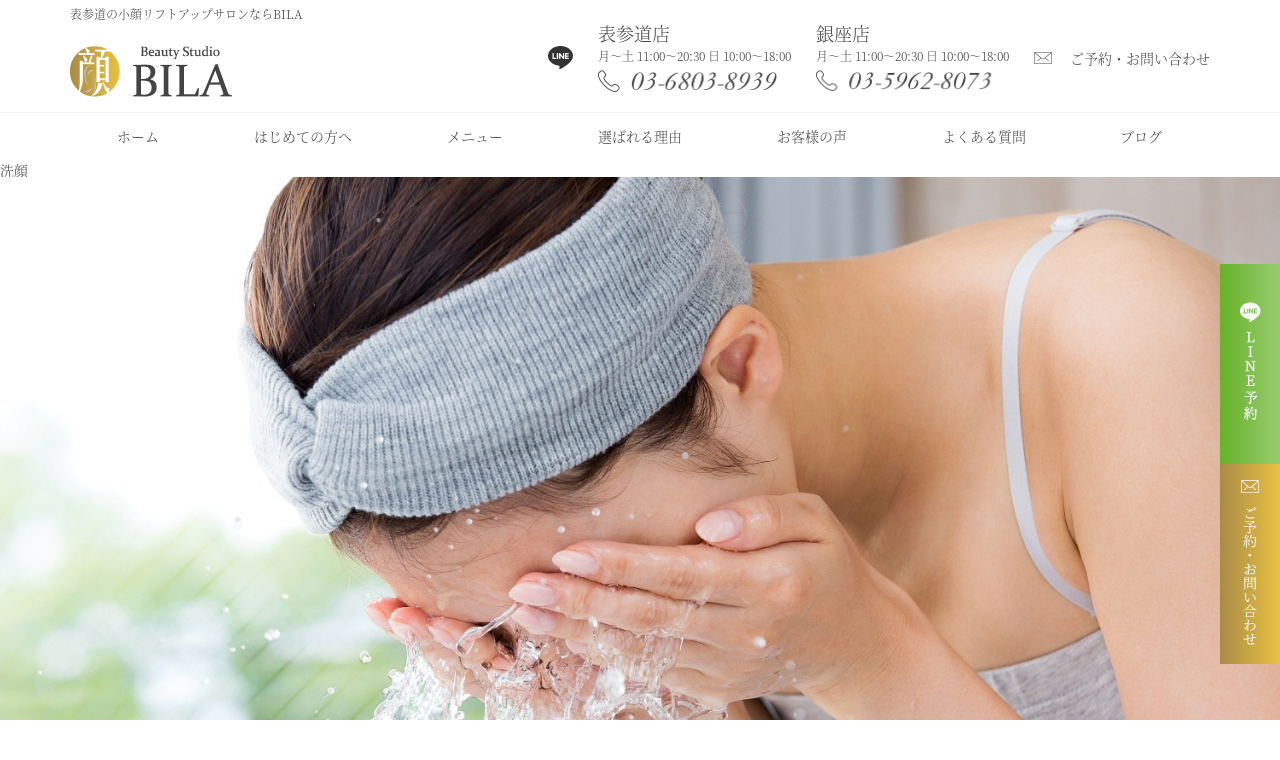

--- FILE ---
content_type: text/html; charset=UTF-8
request_url: https://beauty-bila.com/1629/%E6%B4%97%E9%A1%94/
body_size: 9299
content:
<!doctype html> <html dir="ltr" lang="ja" prefix="og: https://ogp.me/ns#"> <head> <!-- Google Tag Manager --> <script>(function(w,d,s,l,i){w[l]=w[l]||[];w[l].push({'gtm.start': new Date().getTime(),event:'gtm.js'});var f=d.getElementsByTagName(s)[0], j=d.createElement(s),dl=l!='dataLayer'?'&l='+l:'';j.async=true;j.src= 'https://www.googletagmanager.com/gtm.js?id='+i+dl;f.parentNode.insertBefore(j,f); })(window,document,'script','dataLayer','GTM-W69H2X6');</script> <!-- End Google Tag Manager --> <meta charset="UTF-8"> <meta name="viewport" content="width=device-width, initial-scale=1"> <meta name="format-detection" content="telephone=no"> <title>洗顔 | Beauty Studio BILA</title> <style>img:is([sizes="auto" i], [sizes^="auto," i]) { contain-intrinsic-size: 3000px 1500px }</style> <!-- All in One SEO 4.7.6 - aioseo.com --> <meta name="robots" content="max-image-preview:large" /> <meta name="author" content="Beauty Studio BILA"/> <link rel="canonical" href="https://beauty-bila.com/1629/%e6%b4%97%e9%a1%94/" /> <meta name="generator" content="All in One SEO (AIOSEO) 4.7.6" /> <meta property="og:locale" content="ja_JP" /> <meta property="og:site_name" content="Beauty Studio BILA | 表参道の小顔リフトアップサロンならBILA" /> <meta property="og:type" content="article" /> <meta property="og:title" content="洗顔 | Beauty Studio BILA" /> <meta property="og:url" content="https://beauty-bila.com/1629/%e6%b4%97%e9%a1%94/" /> <meta property="article:published_time" content="2021-01-23T06:35:18+00:00" /> <meta property="article:modified_time" content="2021-01-23T06:35:18+00:00" /> <meta name="twitter:card" content="summary" /> <meta name="twitter:title" content="洗顔 | Beauty Studio BILA" /> <script type="application/ld+json" class="aioseo-schema"> {"@context":"https:\/\/schema.org","@graph":[{"@type":"BreadcrumbList","@id":"https:\/\/beauty-bila.com\/1629\/%e6%b4%97%e9%a1%94\/#breadcrumblist","itemListElement":[{"@type":"ListItem","@id":"https:\/\/beauty-bila.com\/#listItem","position":1,"name":"\u5bb6","item":"https:\/\/beauty-bila.com\/","nextItem":{"@type":"ListItem","@id":"https:\/\/beauty-bila.com\/1629\/%e6%b4%97%e9%a1%94\/#listItem","name":"\u6d17\u9854"}},{"@type":"ListItem","@id":"https:\/\/beauty-bila.com\/1629\/%e6%b4%97%e9%a1%94\/#listItem","position":2,"name":"\u6d17\u9854","previousItem":{"@type":"ListItem","@id":"https:\/\/beauty-bila.com\/#listItem","name":"\u5bb6"}}]},{"@type":"ItemPage","@id":"https:\/\/beauty-bila.com\/1629\/%e6%b4%97%e9%a1%94\/#itempage","url":"https:\/\/beauty-bila.com\/1629\/%e6%b4%97%e9%a1%94\/","name":"\u6d17\u9854 | Beauty Studio BILA","inLanguage":"ja","isPartOf":{"@id":"https:\/\/beauty-bila.com\/#website"},"breadcrumb":{"@id":"https:\/\/beauty-bila.com\/1629\/%e6%b4%97%e9%a1%94\/#breadcrumblist"},"author":{"@id":"https:\/\/beauty-bila.com\/author\/bila_staff\/#author"},"creator":{"@id":"https:\/\/beauty-bila.com\/author\/bila_staff\/#author"},"datePublished":"2021-01-23T15:35:18+09:00","dateModified":"2021-01-23T15:35:18+09:00"},{"@type":"Organization","@id":"https:\/\/beauty-bila.com\/#organization","name":"Beauty Studio BILA","description":"\u8868\u53c2\u9053\u306e\u5c0f\u9854\u30ea\u30d5\u30c8\u30a2\u30c3\u30d7\u30b5\u30ed\u30f3\u306a\u3089BILA","url":"https:\/\/beauty-bila.com\/","telephone":"+81368038939","logo":{"@type":"ImageObject","url":"https:\/\/beauty-bila.com\/wp-content\/uploads\/2021\/01\/skincare-20191122.jpg","@id":"https:\/\/beauty-bila.com\/1629\/%e6%b4%97%e9%a1%94\/#organizationLogo"},"image":{"@id":"https:\/\/beauty-bila.com\/1629\/%e6%b4%97%e9%a1%94\/#organizationLogo"}},{"@type":"Person","@id":"https:\/\/beauty-bila.com\/author\/bila_staff\/#author","url":"https:\/\/beauty-bila.com\/author\/bila_staff\/","name":"Beauty Studio BILA"},{"@type":"WebSite","@id":"https:\/\/beauty-bila.com\/#website","url":"https:\/\/beauty-bila.com\/","name":"Beauty Studio BILA","alternateName":"Beauty Studio BILA","description":"\u8868\u53c2\u9053\u306e\u5c0f\u9854\u30ea\u30d5\u30c8\u30a2\u30c3\u30d7\u30b5\u30ed\u30f3\u306a\u3089BILA","inLanguage":"ja","publisher":{"@id":"https:\/\/beauty-bila.com\/#organization"}}]} </script> <!-- All in One SEO --> <link rel="alternate" type="application/rss+xml" title="Beauty Studio BILA &raquo; フィード" href="https://beauty-bila.com/feed/" /> <link rel="alternate" type="application/rss+xml" title="Beauty Studio BILA &raquo; コメントフィード" href="https://beauty-bila.com/comments/feed/" /> <link rel="alternate" type="application/rss+xml" title="Beauty Studio BILA &raquo; 洗顔 のコメントのフィード" href="https://beauty-bila.com/1629/%e6%b4%97%e9%a1%94/feed/" /> <link rel='stylesheet' id='wp-block-library-css' href='https://beauty-bila.com/wp-includes/css/dist/block-library/style.min.css?ver=6.7.4' type='text/css' media='all' /> <style id='wp-block-library-theme-inline-css' type='text/css'> .wp-block-audio :where(figcaption){color:#555;font-size:13px;text-align:center}.is-dark-theme .wp-block-audio :where(figcaption){color:#ffffffa6}.wp-block-audio{margin:0 0 1em}.wp-block-code{border:1px solid #ccc;border-radius:4px;font-family:Menlo,Consolas,monaco,monospace;padding:.8em 1em}.wp-block-embed :where(figcaption){color:#555;font-size:13px;text-align:center}.is-dark-theme .wp-block-embed :where(figcaption){color:#ffffffa6}.wp-block-embed{margin:0 0 1em}.blocks-gallery-caption{color:#555;font-size:13px;text-align:center}.is-dark-theme .blocks-gallery-caption{color:#ffffffa6}:root :where(.wp-block-image figcaption){color:#555;font-size:13px;text-align:center}.is-dark-theme :root :where(.wp-block-image figcaption){color:#ffffffa6}.wp-block-image{margin:0 0 1em}.wp-block-pullquote{border-bottom:4px solid;border-top:4px solid;color:currentColor;margin-bottom:1.75em}.wp-block-pullquote cite,.wp-block-pullquote footer,.wp-block-pullquote__citation{color:currentColor;font-size:.8125em;font-style:normal;text-transform:uppercase}.wp-block-quote{border-left:.25em solid;margin:0 0 1.75em;padding-left:1em}.wp-block-quote cite,.wp-block-quote footer{color:currentColor;font-size:.8125em;font-style:normal;position:relative}.wp-block-quote:where(.has-text-align-right){border-left:none;border-right:.25em solid;padding-left:0;padding-right:1em}.wp-block-quote:where(.has-text-align-center){border:none;padding-left:0}.wp-block-quote.is-large,.wp-block-quote.is-style-large,.wp-block-quote:where(.is-style-plain){border:none}.wp-block-search .wp-block-search__label{font-weight:700}.wp-block-search__button{border:1px solid #ccc;padding:.375em .625em}:where(.wp-block-group.has-background){padding:1.25em 2.375em}.wp-block-separator.has-css-opacity{opacity:.4}.wp-block-separator{border:none;border-bottom:2px solid;margin-left:auto;margin-right:auto}.wp-block-separator.has-alpha-channel-opacity{opacity:1}.wp-block-separator:not(.is-style-wide):not(.is-style-dots){width:100px}.wp-block-separator.has-background:not(.is-style-dots){border-bottom:none;height:1px}.wp-block-separator.has-background:not(.is-style-wide):not(.is-style-dots){height:2px}.wp-block-table{margin:0 0 1em}.wp-block-table td,.wp-block-table th{word-break:normal}.wp-block-table :where(figcaption){color:#555;font-size:13px;text-align:center}.is-dark-theme .wp-block-table :where(figcaption){color:#ffffffa6}.wp-block-video :where(figcaption){color:#555;font-size:13px;text-align:center}.is-dark-theme .wp-block-video :where(figcaption){color:#ffffffa6}.wp-block-video{margin:0 0 1em}:root :where(.wp-block-template-part.has-background){margin-bottom:0;margin-top:0;padding:1.25em 2.375em} </style> <style id='classic-theme-styles-inline-css' type='text/css'> /*! This file is auto-generated */ .wp-block-button__link{color:#fff;background-color:#32373c;border-radius:9999px;box-shadow:none;text-decoration:none;padding:calc(.667em + 2px) calc(1.333em + 2px);font-size:1.125em}.wp-block-file__button{background:#32373c;color:#fff;text-decoration:none} </style> <style id='global-styles-inline-css' type='text/css'> :root{--wp--preset--aspect-ratio--square: 1;--wp--preset--aspect-ratio--4-3: 4/3;--wp--preset--aspect-ratio--3-4: 3/4;--wp--preset--aspect-ratio--3-2: 3/2;--wp--preset--aspect-ratio--2-3: 2/3;--wp--preset--aspect-ratio--16-9: 16/9;--wp--preset--aspect-ratio--9-16: 9/16;--wp--preset--color--black: #000000;--wp--preset--color--cyan-bluish-gray: #abb8c3;--wp--preset--color--white: #FFF;--wp--preset--color--pale-pink: #f78da7;--wp--preset--color--vivid-red: #cf2e2e;--wp--preset--color--luminous-vivid-orange: #ff6900;--wp--preset--color--luminous-vivid-amber: #fcb900;--wp--preset--color--light-green-cyan: #7bdcb5;--wp--preset--color--vivid-green-cyan: #00d084;--wp--preset--color--pale-cyan-blue: #8ed1fc;--wp--preset--color--vivid-cyan-blue: #0693e3;--wp--preset--color--vivid-purple: #9b51e0;--wp--preset--color--primary: #0073a8;--wp--preset--color--secondary: #005075;--wp--preset--color--dark-gray: #111;--wp--preset--color--light-gray: #767676;--wp--preset--gradient--vivid-cyan-blue-to-vivid-purple: linear-gradient(135deg,rgba(6,147,227,1) 0%,rgb(155,81,224) 100%);--wp--preset--gradient--light-green-cyan-to-vivid-green-cyan: linear-gradient(135deg,rgb(122,220,180) 0%,rgb(0,208,130) 100%);--wp--preset--gradient--luminous-vivid-amber-to-luminous-vivid-orange: linear-gradient(135deg,rgba(252,185,0,1) 0%,rgba(255,105,0,1) 100%);--wp--preset--gradient--luminous-vivid-orange-to-vivid-red: linear-gradient(135deg,rgba(255,105,0,1) 0%,rgb(207,46,46) 100%);--wp--preset--gradient--very-light-gray-to-cyan-bluish-gray: linear-gradient(135deg,rgb(238,238,238) 0%,rgb(169,184,195) 100%);--wp--preset--gradient--cool-to-warm-spectrum: linear-gradient(135deg,rgb(74,234,220) 0%,rgb(151,120,209) 20%,rgb(207,42,186) 40%,rgb(238,44,130) 60%,rgb(251,105,98) 80%,rgb(254,248,76) 100%);--wp--preset--gradient--blush-light-purple: linear-gradient(135deg,rgb(255,206,236) 0%,rgb(152,150,240) 100%);--wp--preset--gradient--blush-bordeaux: linear-gradient(135deg,rgb(254,205,165) 0%,rgb(254,45,45) 50%,rgb(107,0,62) 100%);--wp--preset--gradient--luminous-dusk: linear-gradient(135deg,rgb(255,203,112) 0%,rgb(199,81,192) 50%,rgb(65,88,208) 100%);--wp--preset--gradient--pale-ocean: linear-gradient(135deg,rgb(255,245,203) 0%,rgb(182,227,212) 50%,rgb(51,167,181) 100%);--wp--preset--gradient--electric-grass: linear-gradient(135deg,rgb(202,248,128) 0%,rgb(113,206,126) 100%);--wp--preset--gradient--midnight: linear-gradient(135deg,rgb(2,3,129) 0%,rgb(40,116,252) 100%);--wp--preset--font-size--small: 19.5px;--wp--preset--font-size--medium: 20px;--wp--preset--font-size--large: 36.5px;--wp--preset--font-size--x-large: 42px;--wp--preset--font-size--normal: 22px;--wp--preset--font-size--huge: 49.5px;--wp--preset--spacing--20: 0.44rem;--wp--preset--spacing--30: 0.67rem;--wp--preset--spacing--40: 1rem;--wp--preset--spacing--50: 1.5rem;--wp--preset--spacing--60: 2.25rem;--wp--preset--spacing--70: 3.38rem;--wp--preset--spacing--80: 5.06rem;--wp--preset--shadow--natural: 6px 6px 9px rgba(0, 0, 0, 0.2);--wp--preset--shadow--deep: 12px 12px 50px rgba(0, 0, 0, 0.4);--wp--preset--shadow--sharp: 6px 6px 0px rgba(0, 0, 0, 0.2);--wp--preset--shadow--outlined: 6px 6px 0px -3px rgba(255, 255, 255, 1), 6px 6px rgba(0, 0, 0, 1);--wp--preset--shadow--crisp: 6px 6px 0px rgba(0, 0, 0, 1);}:where(.is-layout-flex){gap: 0.5em;}:where(.is-layout-grid){gap: 0.5em;}body .is-layout-flex{display: flex;}.is-layout-flex{flex-wrap: wrap;align-items: center;}.is-layout-flex > :is(*, div){margin: 0;}body .is-layout-grid{display: grid;}.is-layout-grid > :is(*, div){margin: 0;}:where(.wp-block-columns.is-layout-flex){gap: 2em;}:where(.wp-block-columns.is-layout-grid){gap: 2em;}:where(.wp-block-post-template.is-layout-flex){gap: 1.25em;}:where(.wp-block-post-template.is-layout-grid){gap: 1.25em;}.has-black-color{color: var(--wp--preset--color--black) !important;}.has-cyan-bluish-gray-color{color: var(--wp--preset--color--cyan-bluish-gray) !important;}.has-white-color{color: var(--wp--preset--color--white) !important;}.has-pale-pink-color{color: var(--wp--preset--color--pale-pink) !important;}.has-vivid-red-color{color: var(--wp--preset--color--vivid-red) !important;}.has-luminous-vivid-orange-color{color: var(--wp--preset--color--luminous-vivid-orange) !important;}.has-luminous-vivid-amber-color{color: var(--wp--preset--color--luminous-vivid-amber) !important;}.has-light-green-cyan-color{color: var(--wp--preset--color--light-green-cyan) !important;}.has-vivid-green-cyan-color{color: var(--wp--preset--color--vivid-green-cyan) !important;}.has-pale-cyan-blue-color{color: var(--wp--preset--color--pale-cyan-blue) !important;}.has-vivid-cyan-blue-color{color: var(--wp--preset--color--vivid-cyan-blue) !important;}.has-vivid-purple-color{color: var(--wp--preset--color--vivid-purple) !important;}.has-black-background-color{background-color: var(--wp--preset--color--black) !important;}.has-cyan-bluish-gray-background-color{background-color: var(--wp--preset--color--cyan-bluish-gray) !important;}.has-white-background-color{background-color: var(--wp--preset--color--white) !important;}.has-pale-pink-background-color{background-color: var(--wp--preset--color--pale-pink) !important;}.has-vivid-red-background-color{background-color: var(--wp--preset--color--vivid-red) !important;}.has-luminous-vivid-orange-background-color{background-color: var(--wp--preset--color--luminous-vivid-orange) !important;}.has-luminous-vivid-amber-background-color{background-color: var(--wp--preset--color--luminous-vivid-amber) !important;}.has-light-green-cyan-background-color{background-color: var(--wp--preset--color--light-green-cyan) !important;}.has-vivid-green-cyan-background-color{background-color: var(--wp--preset--color--vivid-green-cyan) !important;}.has-pale-cyan-blue-background-color{background-color: var(--wp--preset--color--pale-cyan-blue) !important;}.has-vivid-cyan-blue-background-color{background-color: var(--wp--preset--color--vivid-cyan-blue) !important;}.has-vivid-purple-background-color{background-color: var(--wp--preset--color--vivid-purple) !important;}.has-black-border-color{border-color: var(--wp--preset--color--black) !important;}.has-cyan-bluish-gray-border-color{border-color: var(--wp--preset--color--cyan-bluish-gray) !important;}.has-white-border-color{border-color: var(--wp--preset--color--white) !important;}.has-pale-pink-border-color{border-color: var(--wp--preset--color--pale-pink) !important;}.has-vivid-red-border-color{border-color: var(--wp--preset--color--vivid-red) !important;}.has-luminous-vivid-orange-border-color{border-color: var(--wp--preset--color--luminous-vivid-orange) !important;}.has-luminous-vivid-amber-border-color{border-color: var(--wp--preset--color--luminous-vivid-amber) !important;}.has-light-green-cyan-border-color{border-color: var(--wp--preset--color--light-green-cyan) !important;}.has-vivid-green-cyan-border-color{border-color: var(--wp--preset--color--vivid-green-cyan) !important;}.has-pale-cyan-blue-border-color{border-color: var(--wp--preset--color--pale-cyan-blue) !important;}.has-vivid-cyan-blue-border-color{border-color: var(--wp--preset--color--vivid-cyan-blue) !important;}.has-vivid-purple-border-color{border-color: var(--wp--preset--color--vivid-purple) !important;}.has-vivid-cyan-blue-to-vivid-purple-gradient-background{background: var(--wp--preset--gradient--vivid-cyan-blue-to-vivid-purple) !important;}.has-light-green-cyan-to-vivid-green-cyan-gradient-background{background: var(--wp--preset--gradient--light-green-cyan-to-vivid-green-cyan) !important;}.has-luminous-vivid-amber-to-luminous-vivid-orange-gradient-background{background: var(--wp--preset--gradient--luminous-vivid-amber-to-luminous-vivid-orange) !important;}.has-luminous-vivid-orange-to-vivid-red-gradient-background{background: var(--wp--preset--gradient--luminous-vivid-orange-to-vivid-red) !important;}.has-very-light-gray-to-cyan-bluish-gray-gradient-background{background: var(--wp--preset--gradient--very-light-gray-to-cyan-bluish-gray) !important;}.has-cool-to-warm-spectrum-gradient-background{background: var(--wp--preset--gradient--cool-to-warm-spectrum) !important;}.has-blush-light-purple-gradient-background{background: var(--wp--preset--gradient--blush-light-purple) !important;}.has-blush-bordeaux-gradient-background{background: var(--wp--preset--gradient--blush-bordeaux) !important;}.has-luminous-dusk-gradient-background{background: var(--wp--preset--gradient--luminous-dusk) !important;}.has-pale-ocean-gradient-background{background: var(--wp--preset--gradient--pale-ocean) !important;}.has-electric-grass-gradient-background{background: var(--wp--preset--gradient--electric-grass) !important;}.has-midnight-gradient-background{background: var(--wp--preset--gradient--midnight) !important;}.has-small-font-size{font-size: var(--wp--preset--font-size--small) !important;}.has-medium-font-size{font-size: var(--wp--preset--font-size--medium) !important;}.has-large-font-size{font-size: var(--wp--preset--font-size--large) !important;}.has-x-large-font-size{font-size: var(--wp--preset--font-size--x-large) !important;} :where(.wp-block-post-template.is-layout-flex){gap: 1.25em;}:where(.wp-block-post-template.is-layout-grid){gap: 1.25em;} :where(.wp-block-columns.is-layout-flex){gap: 2em;}:where(.wp-block-columns.is-layout-grid){gap: 2em;} :root :where(.wp-block-pullquote){font-size: 1.5em;line-height: 1.6;} </style> <link rel='stylesheet' id='twentynineteen-style-css' href='https://beauty-bila.com/wp-content/themes/bila/style.css?ver=20260122' type='text/css' media='all' /> <link rel='stylesheet' id='twentynineteen-print-style-css' href='https://beauty-bila.com/wp-content/themes/bila/print.css?ver=6.7.4' type='text/css' media='print' /> <link rel='stylesheet' id='jquery-lazyloadxt-spinner-css-css' href='//beauty-bila.com/wp-content/plugins/a3-lazy-load/assets/css/jquery.lazyloadxt.spinner.css?ver=6.7.4' type='text/css' media='all' /> <link rel='stylesheet' id='a3a3_lazy_load-css' href='//beauty-bila.com/wp-content/uploads/sass/a3_lazy_load.min.css?ver=1691382694' type='text/css' media='all' /> <script type="text/javascript" src="https://beauty-bila.com/wp-includes/js/jquery/jquery.min.js?ver=3.7.1" id="jquery-core-js"></script> <script type="text/javascript" src="https://beauty-bila.com/wp-includes/js/jquery/jquery-migrate.min.js?ver=3.4.1" id="jquery-migrate-js"></script> <link rel="https://api.w.org/" href="https://beauty-bila.com/wp-json/" /><link rel="alternate" title="JSON" type="application/json" href="https://beauty-bila.com/wp-json/wp/v2/media/1630" /><link rel="alternate" title="oEmbed (JSON)" type="application/json+oembed" href="https://beauty-bila.com/wp-json/oembed/1.0/embed?url=https%3A%2F%2Fbeauty-bila.com%2F1629%2F%25e6%25b4%2597%25e9%25a1%2594%2F" /> <link rel="alternate" title="oEmbed (XML)" type="text/xml+oembed" href="https://beauty-bila.com/wp-json/oembed/1.0/embed?url=https%3A%2F%2Fbeauty-bila.com%2F1629%2F%25e6%25b4%2597%25e9%25a1%2594%2F&#038;format=xml" /> <style type="text/css">.recentcomments a{display:inline !important;padding:0 !important;margin:0 !important;}</style> <link rel="apple-touch-icon" sizes="180x180" href="https://beauty-bila.com/wp-content/themes/bila/img/favicon/apple-touch-icon.png"> <link rel="icon" type="image/png" sizes="32x32" href="https://beauty-bila.com/wp-content/themes/bila/img/favicon/favicon-32x32.png"> <link rel="icon" type="image/png" sizes="16x16" href="https://beauty-bila.com/wp-content/themes/bila/img/favicon/favicon-16x16.png"> <link rel="manifest" href="https://beauty-bila.com/wp-content/themes/bila/img/favicon/site.webmanifest"> <link rel="mask-icon" href="https://beauty-bila.com/wp-content/themes/bila/img/favicon/safari-pinned-tab.svg" color="#5bbad5"> <meta name="msapplication-TileColor" content="#ffffff"> <meta name="theme-color" content="#ffffff"> </head> <body> <!-- Google Tag Manager (noscript) --> <noscript><iframe src="https://www.googletagmanager.com/ns.html?id=GTM-W69H2X6" height="0" width="0" style="display:none;visibility:hidden"></iframe></noscript> <!-- End Google Tag Manager (noscript) --> <header class="header"> <div class="header__main"> <div class="header__logo-wrap"> <h1 class="header__h1">表参道の小顔リフトアップサロンならBILA</h1> <a class="header__logo-link" href="https://beauty-bila.com/"> <img class="header__logo" src="https://beauty-bila.com/wp-content/themes/bila/img/logo.png" alt="" width="" height=""> </a> </div> <div class="header__link-wrap"> <a class="header__line-link" href="https://beauty-bila.com/line/"> <img class="headerz__line-img" src="https://beauty-bila.com/wp-content/themes/bila/img/icon/line.svg" alt=""> </a> <div class="header__tel-wrap"> <p class="header__tel-title">表参道店</p> <p class="header__tel-text">月〜土 11:00〜20:30 日 10:00〜18:00</p> <a class="header__tel-link" href="tel:03-6803-8939"> <img class="header__tel-img" src="https://beauty-bila.com/wp-content/themes/bila/img/tel.png" alt=""> </a> </div> <div class="header__tel-wrap"> <p class="header__tel-title">銀座店</p> <p class="header__tel-text">月〜土 11:00〜20:30 日 10:00〜18:00</p> <a class="header__tel-link" href="tel:03-5962-8073"> <img class="header__tel-img" src="https://beauty-bila.com/wp-content/themes/bila/img/tel--ginza.png" alt=""> </a> </div> <a class="header__contact-link" href="https://beauty-bila.com/reservation/"> ご予約・お問い合わせ </a> </div> <div class="header__menu-sp"> <a class="header__menu-link js-toggle-sp-menu" href="#"> <span></span> <span></span> <span></span> </a> <span class="header__menu-text">MENU</span> </div> </div> <nav class="header__nav js-menu-list-sp"> <ul class="header__nav-list"> <li class="header__nav-item"> <a class="header__nav-link" href="https://beauty-bila.com/"> ホーム </a> </li> <li class="header__nav-item"> <a class="header__nav-link" href="https://beauty-bila.com/beginner/"> はじめての方へ </a> </li> <li class="header__nav-item"> <a class="header__nav-link" href="https://beauty-bila.com/menu/"> メニュー </a> </li> <li class="header__nav-item"> <a class="header__nav-link" href="https://beauty-bila.com/reason/"> 選ばれる理由 </a> </li> <li class="header__nav-item is-tb"> <a class="header__nav-link" href="https://beauty-bila.com/staff/"> スタッフ紹介 </a> </li> <li class="header__nav-item is-pc"> <a class="header__nav-link" href="https://beauty-bila.com/voice/"> お客様の声 </a> </li> <li class="header__nav-item"> <a class="header__nav-link" href="https://beauty-bila.com/faq/"> よくある質問 </a> </li> <li class="header__nav-item is-tb"> <a class="header__nav-link" href="https://beauty-bila.com/introduction/"> 店舗情報（アクセス） </a> </li> <li class="header__nav-item is-tb"> <a class="header__nav-link" href="https://beauty-bila.com/flow/"> 施術の流れ </a> </li> <li class="header__nav-item is-tb"> <a class="header__nav-link" href="https://beauty-bila.com/news/"> お知らせ </a> </li> <li class="header__nav-item is-tb"> <a class="header__nav-link" href="https://beauty-bila.com/books/"> 著書ご案内 </a> </li> <li class="header__nav-item is-tb"> <a class="header__nav-link" href="https://beauty-bila.com/magazine/"> 雑誌掲載のお知らせ </a> </li> <li class="header__nav-item is-tb"> <a class="header__nav-link" href="https://beauty-bila.com/voice/"> お客様の声 </a> </li> <li class="header__nav-item"> <a class="header__nav-link" href="https://beauty-bila.com/blog/"> ブログ </a> </li> <li class="header__nav-item is-tb"> <a class="header__nav-link" href="https://bila.base.shop/" target="_blank;" rel="nofollow noopener"> オンラインショップ </a> </li> <li class="header__nav-item is-tb"> <a class="header__nav-link" href="https://beauty-bila.com/reservation/"> ご予約・お問い合わせ </a> </li> <!--<li class="header__nav-item is-tb"> <a class="header__nav-link" href="https://beauty-bila.com/lp2/"> 採用情報 </a> </li>--> </ul> </nav> </header> <section id="primary" class="content-area"> <main id="main" class="site-main"> <article id="post-1630" class="post-1630 attachment type-attachment status-inherit hentry entry"> <header class="entry-header"> <h1 class="entry-title">洗顔</h1> </header><!-- .entry-header --> <div class="entry-content"> <figure class="entry-attachment wp-block-image"> <img width="1500" height="1000" src="https://beauty-bila.com/wp-content/uploads/2021/01/skincare-20191122.jpg" class="attachment-full size-full" alt="" decoding="async" fetchpriority="high" srcset="https://beauty-bila.com/wp-content/uploads/2021/01/skincare-20191122.jpg 1500w, https://beauty-bila.com/wp-content/uploads/2021/01/skincare-20191122-768x512.jpg 768w" sizes="(max-width: 1500px) 100vw, 1500px" /> <figcaption class="wp-caption-text"></figcaption> </figure><!-- .entry-attachment --> </div><!-- .entry-content --> <footer class="entry-footer"> <span class="full-size-link"><span class="screen-reader-text">フルサイズ</span><a href="https://beauty-bila.com/wp-content/uploads/2021/01/skincare-20191122.jpg">1500 &times; 1000</a></span> </footer><!-- .entry-footer --> </article><!-- #post-1630 --> <nav class="navigation post-navigation" aria-label="投稿"> <h2 class="screen-reader-text">投稿ナビゲーション</h2> <div class="nav-links"><div class="nav-previous"><a href="https://beauty-bila.com/1629/" rel="prev"><span class="meta-nav">投稿:</span><br><span class="post-title">冬場の洗顔</span></a></div></div> </nav> <div id="comments" class="comments-area"> <div class="comments-title-wrap no-responses"> <h2 class="comments-title"> コメントをどうぞ </h2><!-- .comments-title --> </div><!-- .comments-title-flex --> <div id="respond" class="comment-respond"> <h3 id="reply-title" class="comment-reply-title"> <small><a rel="nofollow" id="cancel-comment-reply-link" href="/1629/%E6%B4%97%E9%A1%94/#respond" style="display:none;">コメントをキャンセル</a></small></h3><form action="https://beauty-bila.com/wp-comments-post.php" method="post" id="commentform" class="comment-form" novalidate><p class="comment-notes"><span id="email-notes">メールアドレスが公開されることはありません。</span> <span class="required-field-message"><span class="required">※</span> が付いている欄は必須項目です</span></p><p class="comment-form-comment"><label for="comment">コメント <span class="required">※</span></label> <textarea id="comment" name="comment" cols="45" rows="5" maxlength="65525" required></textarea></p><p class="comment-form-author"><label for="author">名前 <span class="required">※</span></label> <input id="author" name="author" type="text" value="" size="30" maxlength="245" autocomplete="name" required /></p> <p class="comment-form-email"><label for="email">メール <span class="required">※</span></label> <input id="email" name="email" type="email" value="" size="30" maxlength="100" aria-describedby="email-notes" autocomplete="email" required /></p> <p class="comment-form-url"><label for="url">サイト</label> <input id="url" name="url" type="url" value="" size="30" maxlength="200" autocomplete="url" /></p> <p class="comment-form-cookies-consent"><input id="wp-comment-cookies-consent" name="wp-comment-cookies-consent" type="checkbox" value="yes" /> <label for="wp-comment-cookies-consent">次回のコメントで使用するためブラウザーに自分の名前、メールアドレス、サイトを保存する。</label></p> <p><img src="https://beauty-bila.com/wp-content/siteguard/1617458324.png" alt="CAPTCHA"></p><p><label for="siteguard_captcha">上に表示された文字を入力してください。</label><br /><input type="text" name="siteguard_captcha" id="siteguard_captcha" class="input" value="" size="10" aria-required="true" /><input type="hidden" name="siteguard_captcha_prefix" id="siteguard_captcha_prefix" value="1617458324" /></p><p class="form-submit"><input name="submit" type="submit" id="submit" class="submit" value="コメントを送信" /> <input type='hidden' name='comment_post_ID' value='1630' id='comment_post_ID' /> <input type='hidden' name='comment_parent' id='comment_parent' value='0' /> </p></form> </div><!-- #respond --> </div><!-- #comments --> </main><!-- .site-main --> </section><!-- .content-area --> <div class="banner__right-side"> <a class="banner__right-link" href="https://page.line.me/?accountId=405haumq" target="_blank" rel="nofollow noopener"> <img src="https://beauty-bila.com/wp-content/themes/bila/img/line_banner.jpg" alt=""> </a> <a class="banner__right-link" href="https://beauty-bila.com/reservation/"> <img src="https://beauty-bila.com/wp-content/themes/bila/img/contact_banner.png" alt="ご予約・お問合せバナー"> </a> </div> <div class="contact"> <img class="contact__icon" src="https://beauty-bila.com/wp-content/themes/bila/img/icon/mail.svg" alt="WEB予約"> <p class="contact__text"> 簡単WEB予約 </p> <div class="contact__button-wrap"> <a class="button__gold" href="https://beauty-bila.com/reservation/"> ご予約・お問い合わせ </a> </div> </div> <footer class="footer"> <a class="footer__top-link js-page-link" href="#"></a> <div class="footer__wrap"> <div class="footer__detail"> <div class="footer__logo-wrap"> <a class="footer__logo-link" href="https://beauty-bila.com/"> <img class="lazy lazy-hidden footer__logo" data-lazy-type="image" src="https://beauty-bila.com/wp-content/plugins/a3-lazy-load/assets/images/lazy_placeholder.gif" data-src="https://beauty-bila.com/wp-content/themes/bila/img/logo.png" alt="表参道のフェイシャルエステサロンBILAのロゴ"> </a> </div> <div class="footer__detail-wrap"> <p class="footer__detail-title"> 表参道店 </p> <p class="footer__detail-text"> 東京都渋谷区神宮前5-50-6<br> 表参道TWビル3F </p> <p class="footer__schedule-text"> 月〜土 11:00〜20:30 日 10:00〜18:00 </p> <a class="footer__tel-link" href="tel:03-6803-8939"> <img class="lazy lazy-hidden footer__tel-img" data-lazy-type="image" src="https://beauty-bila.com/wp-content/plugins/a3-lazy-load/assets/images/lazy_placeholder.gif" data-src="https://beauty-bila.com/wp-content/themes/bila/img/tel.png" alt="表参道のエステサロンBILAの電話番号"> </a> <p class="footer__access-text"> アクセス：<br> 表参道駅B2出口を出て真っ直ぐ渋谷方面に進み、南青山五丁目交差点を過ぎてMUJI青山の手前のスケルトンビルの3Fです。 </p> </div> <div class="footer__detail-wrap"> <p class="footer__detail-title"> 銀座店 </p> <p class="footer__detail-text"> 東京都中央区銀座6-12-12<br> サクラマークス銀座612-4F </p> <p class="footer__schedule-text"> 月〜土 11:00〜20:30 日 10:00〜18:00 </p> <a class="footer__tel-link" href="tel:03-5962-8073"> <img class="lazy lazy-hidden footer__tel-img" data-lazy-type="image" src="https://beauty-bila.com/wp-content/plugins/a3-lazy-load/assets/images/lazy_placeholder.gif" data-src="https://beauty-bila.com/wp-content/themes/bila/img/tel--ginza.png" alt="銀座のエステサロンBILAの電話番号"> </a> <p class="footer__access-text"> アクセス：<br> 銀座駅の地下道から銀座SIX地上階へ上がっていただき、三原通り沿いKASHIYAMAの右隣のビル4Fです。 </p> </div> <div class="footer__link-wrap"> <div class="footer__link-inner"> <div class="footer__button-wrap"> <a class="button__common" href="https://beauty-bila.com/introduction/"> 店舗情報・アクセス </a> </div> <a class="footer__line-link" href="https://page.line.me/?accountId=405haumq" target="_blank" rel="nofollow noopener"> <img class="lazy lazy-hidden footer__line-img" data-lazy-type="image" src="https://beauty-bila.com/wp-content/plugins/a3-lazy-load/assets/images/lazy_placeholder.gif" data-src="https://beauty-bila.com/wp-content/themes/bila/img/line.png" alt="青山のエステサロンにLINEで問い合わせ"> </a> </div> </div> </div> <div class="footer__sitemap"> <ul class="footer__sitemap-list"> <li class="footer__sitemap-item"> <a class="footer__sitemap-link" href="https://beauty-bila.com/beginner/"> はじめての方へ </a> </li> <li class="footer__sitemap-item"> <a class="footer__sitemap-link" href="https://beauty-bila.com/menu/"> メニュー </a> </li> <li class="footer__sitemap-item"> <a class="footer__sitemap-link" href="https://beauty-bila.com/reason/"> 選ばれる理由 </a> </li> <li class="footer__sitemap-item"> <a class="footer__sitemap-link" href="https://beauty-bila.com/staff/"> スタッフ紹介 </a> </li> <li class="footer__sitemap-item"> <a class="footer__sitemap-link" href="https://beauty-bila.com/faq/"> よくあるご質問 </a> </li> <li class="footer__sitemap-item"> <a class="footer__sitemap-link" href="https://beauty-bila.com/introduction/"> 店舗情報（アクセス） </a> </li> <li class="footer__sitemap-item"> <a class="footer__sitemap-link" href="https://beauty-bila.com/flow/"> 施術の流れ </a> </li> </ul> <ul class="footer__sitemap-list"> <li class="footer__sitemap-item"> <a class="footer__sitemap-link" href="https://beauty-bila.com/news/"> お知らせ </a> </li> <li class="footer__sitemap-item"> <a class="footer__sitemap-link" href="https://beauty-bila.com/books/"> 著書ご案内 </a> </li> <li class="footer__sitemap-item"> <a class="footer__sitemap-link" href="https://beauty-bila.com/magazine/"> 雑誌掲載のお知らせ </a> </li> <li class="footer__sitemap-item"> <a class="footer__sitemap-link" href="https://beauty-bila.com/voice/"> お客様の声 </a> </li> <li class="footer__sitemap-item"> <a class="footer__sitemap-link" href="https://beauty-bila.com/blog/"> ブログ </a> </li> <li class="footer__sitemap-item"> <a class="footer__sitemap-link" href="https://bila.base.shop/" target="_blank;" rel="nofollow noopener"> オンラインショップ </a> </li> <li class="footer__sitemap-item"> <a class="footer__sitemap-link" href="https://beauty-bila.com/line/"> LINE登録 </a> </li> <li class="footer__sitemap-item"> <a class="footer__sitemap-link" href="https://beauty-bila.com/reservation/"> ご予約・お問い合わせ </a> </li> <!--<li class="footer__sitemap-item"> <a class="footer__sitemap-link" href="https://beauty-bila.com/lp2/"> 採用情報 </a> </li>--> </ul> </div> </div> <div class="footer__copyright-wrap"> <ul class="footer__bottom-list"> <li class="footer__bottom-item"> <a class="footer__bottom-link" href="https://beauty-bila.com/cancel-policy/"> キャンセルポリシー </a> </li> <li class="footer__bottom-item"> <a class="footer__bottom-link" href="https://beauty-bila.com/privacy-policy/"> プライバシーポリシー </a> </li> </ul> <small class="footer__copyright">2019 &copy; Beauty Studio BILA</small> </div> <div class="btn_footer sp"> <!-- <a href="#" class="btn_top_sp js-page-link"><img src="https://beauty-bila.com/wp-content/themes/bila/img/btn_top.png" class="img" alt="ページトップへ"></a> --> <a href="https://page.line.me/?accountId=405haumq" target="_blank" rel="nofollow noopener" class="btn_line_sp">LINE予約</a> <a href="https://beauty-bila.com/reservation/" class="btn_reservation_sp">予約フォーム</a> </div> <style> .btn_footer {display: none;} @media screen and (max-width: 767px){ .btn_footer { display: flex !important; position: fixed; left: 0; bottom: 0; width: 100%; height: 50px; z-index: 9999; } .btn_line_sp{background-color: #77bb40 !important;} .btn_reservation_sp,.btn_line_sp { display: flex; align-items: center; justify-content: center; width: calc(100% - 50px); height: auto; font-size: 16px; color: #ffffff; background-color: #c48c0d; opacity: 0.9; } .btn_top_sp { display: flex; align-items: center; justify-content: center; width: 50px; height: 50px; background-color: #ffffff; opacity: 0.9; } .btn_top_sp .img {width: 50%;} .btn_reservation_sp::before { content: ""; display: block; background: url(https://beauty-bila.com/wp-content/themes/bila/img/btn_icon.png) no-repeat; width: 21px; height: 15px; background-size: contain; margin-right: 10px; } .btn_line_sp::before { content: ""; display: block; background: url(https://beauty-bila.com/wp-content/themes/bila/img/icon/icon_line.png) no-repeat; width: 21px; height: 19px; background-size: contain; margin-right: 10px; } } </style> </footer> <script type="text/javascript" src="https://beauty-bila.com/wp-includes/js/comment-reply.min.js?ver=6.7.4" id="comment-reply-js" async="async" data-wp-strategy="async"></script> <script type="text/javascript" id="jquery-lazyloadxt-js-extra"> /* <![CDATA[ */ var a3_lazyload_params = {"apply_images":"1","apply_videos":"1"}; /* ]]> */ </script> <script type="text/javascript" src="//beauty-bila.com/wp-content/plugins/a3-lazy-load/assets/js/jquery.lazyloadxt.extra.min.js?ver=2.7.3" id="jquery-lazyloadxt-js"></script> <script type="text/javascript" src="//beauty-bila.com/wp-content/plugins/a3-lazy-load/assets/js/jquery.lazyloadxt.srcset.min.js?ver=2.7.3" id="jquery-lazyloadxt-srcset-js"></script> <script type="text/javascript" id="jquery-lazyloadxt-extend-js-extra"> /* <![CDATA[ */ var a3_lazyload_extend_params = {"edgeY":"400","horizontal_container_classnames":""}; /* ]]> */ </script> <script type="text/javascript" src="//beauty-bila.com/wp-content/plugins/a3-lazy-load/assets/js/jquery.lazyloadxt.extend.js?ver=2.7.3" id="jquery-lazyloadxt-extend-js"></script> <script> /(trident|msie)/i.test(navigator.userAgent)&&document.getElementById&&window.addEventListener&&window.addEventListener("hashchange",function(){var t,e=location.hash.substring(1);/^[A-z0-9_-]+$/.test(e)&&(t=document.getElementById(e))&&(/^(?:a|select|input|button|textarea)$/i.test(t.tagName)||(t.tabIndex=-1),t.focus())},!1); </script> <script src="https://ajax.googleapis.com/ajax/libs/jquery/3.3.1/jquery.min.js"></script> <script src="https://beauty-bila.com/wp-content/themes/bila/js/slick/slick.min.js"></script> <link rel="stylesheet" href="https://beauty-bila.com/wp-content/themes/bila/js/slick/slick.css"> <link rel="stylesheet" href="https://beauty-bila.com/wp-content/themes/bila/js/slick/slick-theme.css"> <script src="https://beauty-bila.com/wp-content/themes/bila/js/common.js?ver=20260122"></script> </body> </html>

--- FILE ---
content_type: text/css
request_url: https://beauty-bila.com/wp-content/themes/bila/style.css?ver=20260122
body_size: 10683
content:
*{box-sizing:border-box;word-wrap:break-word}html,body,div,span,applet,object,iframe,h1,h2,h3,h4,h5,h6,p,blockquote,pre,a,abbr,acronym,address,big,cite,code,del,dfn,em,img,ins,kbd,q,s,samp,small,strike,strong,sub,sup,tt,var,b,u,i,center,dl,dt,dd,ol,ul,li,fieldset,form,label,legend,table,caption,tbody,tfoot,thead,tr,th,td,article,aside,canvas,details,embed,figure,figcaption,footer,header,hgroup,menu,nav,output,ruby,section,summary,time,mark,audio,video{margin:0;padding:0;border:0;font-size:100%;font:inherit;vertical-align:baseline}article,aside,details,figcaption,figure,footer,header,hgroup,menu,nav,section{display:block}body{line-height:1}ol,ul{list-style:none}blockquote,q{quotes:none}blockquote:before,blockquote:after,q:before,q:after{content:'';content:none}table{border-collapse:collapse;border-spacing:0}a{text-decoration:none}@font-face{font-family:"Monotype Corsiva";src:url("./fonts/MonotypeCorsiva.ttf") format("truetype");font-display:swap}@font-face{font-family:"Noto Serif Japanese";src:url("./fonts/NotoSerifJP-Light.otf") format("opentype");font-display:swap}html{font-size:10px}body{font-family:"Noto Serif Japanese", sans-serif;font-size:1.4rem;color:#444}img{vertical-align:top;max-width:100%}.is-pc{display:none}.is-tb{display:none}.is-sp{display:none}@media screen and (min-width: 1025px){.is-pc{display:block}}@media screen and (max-width: 1024px){.is-tb{display:block}}@media screen and (max-width: 767px){.is-sp{display:block}}.header__main{display:flex;justify-content:space-between;align-items:flex-end;max-width:1170px;margin:0 auto;padding:8px 15px 15px;background-color:#fff}.header__h1{margin-bottom:26px;font-size:1.2rem}.header__logo-link{display:inline-block;width:162px;transition:opacity 0.3s}.header__logo-link:hover{opacity:0.8}.header__link-wrap{display:flex;align-items:center;margin-bottom:5px}.header__tel-wrap{margin-left:25px}.header__tel-link{display:inline-block;width:190px;transition:opacity 0.3s}.header__tel-link:hover{opacity:0.8}.header__tel-title{font-size:1.8rem;margin-bottom:8px}.header__tel-text{font-size:1.2rem;margin-bottom:8px}.header__line-link{width:25px;transition:opacity 0.3s}.header__line-link:hover{opacity:0.8}.header__contact-link{margin-left:25px;text-align:right;color:#444;padding-left:36px;background-image:url(./img/icon/mail.svg);background-repeat:no-repeat;background-size:18px;background-position:left center}.header__menu-sp{display:none}.header__nav{border-top:1px solid #f4f4f4}.header__nav-list{display:flex;justify-content:space-around;max-width:1170px;margin:0 auto;padding:16px 15px 20px}.header__nav-link{color:#444}.header__menu-link,.header__menu-link span{transition:all .4s;box-sizing:border-box}.header__menu-link{display:block;position:relative;width:38px;height:24px;margin:0 auto 6px}.header__menu-link span{display:inline-block;position:absolute;left:0;width:100%;height:2px;background-color:#444;border-radius:4px}.header__menu-link span:nth-of-type(1){top:0}.header__menu-link span:nth-of-type(2){top:11px}.header__menu-link span:nth-of-type(3){bottom:0}.header__menu-link.active span:nth-of-type(1){transform:translateY(11px) rotate(-45deg)}.header__menu-link.active span:nth-of-type(2){opacity:0}.header__menu-link.active span:nth-of-type(3){transform:translateY(-11px) rotate(45deg)}.header__menu-text{font-size:1.2rem;color:#444}@media screen and (min-width: 768px) and (max-width: 1024px){.header{height:112px}.header__main{position:fixed;z-index:10;width:100%;height:112px}.header__logo-wrap{display:flex;align-items:flex-end;position:relative;width:calc(100% - 40px);height:100%}.header__h1{position:absolute;top:0}.header__link-wrap{display:none}.header__menu-sp{display:block;width:40px}.header__nav{position:fixed;z-index:9;top:112px;left:0;width:100%;background-color:#fff;border-bottom:1px solid #f4f4f4;padding-top:10px;padding-bottom:10px;transform:translate(0, -100%);transition:all 300ms}.header__nav.active{transform:translate(0, 0)}.header__nav-list{flex-wrap:wrap;padding:0 0 80px;max-height:calc(100vh - 112px);overflow-y:scroll;-webkit-overflow-scrolling:touch}.header__nav-item{width:100%;margin-bottom:10px;text-align:center}.header__nav-link{display:inline-block;padding:10px}}@media screen and (max-width: 767px){.header{height:112px}.header__main{position:fixed;top:0;z-index:10;width:100%;height:112px}.header__logo-wrap{display:flex;align-items:flex-end;position:relative;width:calc(100% - 40px);height:100%}.header__h1{position:absolute;top:0}.header__link-wrap{display:none}.header__menu-sp{display:block;width:40px}.header__nav{position:fixed;z-index:9;top:112px;left:0;width:100%;background-color:#fff;border-bottom:1px solid #f4f4f4;padding-top:10px;padding-bottom:10px;transform:translate(0, -100%);transition:all 300ms}.header__nav.active{transform:translate(0, 0)}.header__nav-list{flex-wrap:wrap;padding:0 0 80px;max-height:calc(100vh - 112px);overflow-y:scroll;-webkit-overflow-scrolling:touch}.header__nav-item{width:100%;margin-bottom:10px;text-align:center}.header__nav-link{display:inline-block;padding:10px}}.eyecatch{position:relative;max-width:1920px;height:680px;overflow:hidden;margin:0 auto 90px}.eyecatch__list{opacity:0;transition:opacity 1.6s}.eyecatch__list.js-init{opacity:1}.eyecatch__item{position:absolute;top:0;left:50%;width:1920px;opacity:0;transform:translate(-50%, 0) scale(1.14);transform-origin:center;z-index:-1}.eyecatch__item.js-active{transition:transform 8.6s linear;opacity:1;transform:translate(-50%, 0) scale(1.04);z-index:1}.eyecatch__item.js-pause{transition:transform 2.3s linear, opacity 0.8s linear;opacity:0;transform:translate(-50%, 0) scale(1);z-index:2}.eyecatch__text-img-wrap{position:absolute;z-index:3;top:40%;left:calc(50% - 242px);width:484px;text-align:center}.eyecatch__page{position:relative;max-width:1200px;margin:0 auto 56px;color:#444}.eyecatch__title{position:absolute;top:50%;left:0%;width:100%;transform:translate(0, -50%);font-size:3.8rem;text-align:center;color:#fff}@media screen and (min-width: 768px) and (max-width: 1024px){.eyecatch__page{padding:0 24px}}@media screen and (max-width: 767px){.eyecatch{height:150vw;margin-bottom:60px}.eyecatch__title{font-size:2.8rem}.eyecatch__item{width:100%}.eyecatch__text-img-wrap{top:4%;right:10%;left:auto;width:32%}}.about{display:flex;align-items:center;max-width:1170px;margin:0 auto 90px;padding:0 15px}.about__wrap{width:calc(100% - 585px)}.about__title{margin-bottom:30px;font-size:2.4rem;line-height:1.6em}.about__title--small{font-size:1.6rem}.about__text{margin-bottom:30px;line-height:1.6em}.about__button-wrap{display:table;width:290px}.about__img-wrap{margin-left:30px;width:555px}.about__img{width:100%}@media screen and (min-width: 768px) and (max-width: 1024px){.about{flex-wrap:wrap;margin:0 auto 60px;padding:0 24px}.about__wrap{order:2;width:100%}.about__img-wrap{order:1;width:100%;margin-left:0;margin-bottom:46px}.about__title{margin-bottom:20px;font-size:2rem}.about__text{margin-bottom:22px}}@media screen and (max-width: 767px){.about{flex-wrap:wrap;margin:0 auto 60px}.about__wrap{order:2;width:100%}.about__img-wrap{order:1;width:100%;margin-left:0;margin-bottom:40px}.about__title{margin-bottom:20px;font-size:2rem}.about__text{margin-bottom:34px}.about__button-wrap{margin:0 auto}}.campaign{display:flex;max-width:1170px;margin:0 auto 63px;padding:0 15px}.campaign__wrap{width:calc(100% - 555px);padding-top:45px;border-top:1px solid #d8d8d8;border-bottom:1px solid #d8d8d8;border-left:1px solid #d8d8d8;text-align:center}.campaign__title{width:290px;margin:0 auto 20px;padding-bottom:10px;font-size:2rem;border-bottom:4px solid #f8f8f9}.campaign__head{display:block;margin-bottom:17px;font-size:1.8rem}.campaign__text{display:inline-block;margin-bottom:20px;font-size:2.8rem}.campaign__sub-text{margin-bottom:30px;font-size:2.4rem}.campaign__sub-text--small{font-size:1.8rem}.campaign__button-wrap{display:table;margin:0 auto;width:290px}.campaign__img-wrap{width:555px}.campaign__img{width:100%}@media screen and (min-width: 768px) and (max-width: 1024px){.campaign{flex-wrap:wrap;padding:0 24px}.campaign__wrap{order:2;width:100%;padding-bottom:46px;border-top:none;border-right:1px solid #d8d8d8}.campaign__img-wrap{order:1;width:100%}}@media screen and (max-width: 767px){.campaign{flex-wrap:wrap;margin:0 auto 60px}.campaign__wrap{order:2;width:100%;padding-top:16px;padding-bottom:30px;border-top:none;border-right:1px solid #d8d8d8}.campaign__title{width:92%;margin:0 auto 24px;padding-bottom:20px;font-size:1.6rem;border-bottom:4px solid #f8f8f9}.campaign__head{margin-bottom:14px;font-size:1.4rem}.campaign__text{font-size:2.4rem;margin-bottom:18px}.campaign__sub-text{font-size:2.4rem}.campaign__sub-text--small{font-size:1.4rem}.campaign__button-wrap{width:260px}.campaign__img-wrap{order:1;width:100%}}.reason-list__parallax{max-width:1600px;height:462px;margin:0 auto;background-image:url(./img/bg_reason.jpg);background-repeat:no-repeat;background-position:center center;background-attachment:fixed}.reason-list__wrap{position:relative;max-width:1170px;margin:0 auto 86px;padding:187px 15px 0}.reason-list__title-wrap{position:absolute;top:-108px;left:calc(50% - 384px);width:768px;padding-top:74px;padding-bottom:34px;text-align:center;background-color:#fff}.reason-list__title{margin-bottom:24px;font-size:2rem}.reason-list__text{font-size:2.4rem;line-height:1.6em}.reason-list__list{display:flex;flex-wrap:wrap;justify-content:center;margin-left:-30px;counter-reset:li_count}.reason-list__item{position:relative;width:calc(33.3333% - 30px);margin-left:30px;margin-bottom:40px}.reason-list__item::before{counter-increment:li_count;content:counter(li_count);position:absolute;z-index:1;top:-44px;left:2px;font-size:7.4rem}.reason-list__img-wrap{position:relative;margin-bottom:20px}.reason-list__item-text{text-align:center;font-size:1.8rem}.reason-list__button-wrap{margin:0 auto;display:table;width:290px}@media screen and (min-width: 768px) and (max-width: 1024px){.reason-list__parallax{height:336px;background-size:1024px}.reason-list__wrap{padding:0 24px 0}.reason-list__title-wrap{position:static;width:100%;padding-bottom:74px}.reason-list__title{margin-bottom:30px}.reason-list__item{width:calc(50% - 30px);margin-top:76px;margin-bottom:40px}}@media screen and (max-width: 767px){.reason-list__parallax{height:140px;background-size:100%;background-attachment:scroll}.reason-list__wrap{margin:0 auto 60px;padding:0 15px 0}.reason-list__title-wrap{position:static;width:100%;padding-top:34px;padding-bottom:44px}.reason-list__title{margin-bottom:34px;font-size:1.6rem}.reason-list__text{font-size:2rem}.reason-list__item{width:100%}.reason-list__item::before{top:-32px;font-size:5.4rem}.reason-list__img-wrap{margin-bottom:16px}.reason-list__item-text{font-size:1.4rem}.reason-list__button-wrap{width:290px}}.menu-list{max-width:1170px;margin:0 auto 90px;padding:0 15px}.menu-list__title{margin-bottom:44px;font-size:2.4rem;text-align:center}.menu-list__list{display:flex;flex-wrap:wrap;margin-left:-30px}.menu-list__item{width:calc(50% - 30px);margin-left:30px}.menu-list__item-content{position:relative;top:-64px;width:72%;padding:30px 30px 0;background-color:#fff}.menu-list__item-title{font-size:2.2rem;margin-bottom:24px;line-height:1.4em}.menu-list__item-title--small{font-size:1.8rem}.menu-list__text{margin-bottom:36px;line-height:1.6em}.menu-list__link-wrap{text-align:center}.menu-list__link{display:inline-block;padding:10px 60px 12px;border-bottom:1px solid #d8d8d8;color:#444}.menu-list__button-wrap{margin:0 auto;display:table;width:290px}@media screen and (min-width: 768px) and (max-width: 1024px){.menu-list{padding:0 24px}.menu-list__item-content{top:0;width:100%;padding:30px 0 0}.menu-list__item{margin-bottom:58px}}@media screen and (max-width: 767px){.menu-list{margin:0 auto 60px}.menu-list__title{margin-bottom:32px;font-size:2.0rem}.menu-list__item-content{top:0;width:100%;padding:30px 0 0}.menu-list__item{width:100%;margin-bottom:30px}.menu-list__item-content{padding:18px 0 0}.menu-list__item-title{font-size:1.8rem;margin-bottom:20px}.menu-list__text{margin-bottom:20px}}.youtube{max-width:1030px;margin:0 auto 66px;padding:0 15px}.youtube__list{display:flex;align-items:center;margin-left:-40px}.youtube__item{width:calc(50% - 40px);margin-left:40px}.youtube__iframe{width:100%;height:calc(((50vw - 35px) / 16) * 9);max-height:270px;margin-bottom:20px}.youtube__text{margin-bottom:20px;font-size:1.6rem;text-align:center}@media screen and (min-width: 768px) and (max-width: 1024px){.youtube{padding:0 24px}}@media screen and (max-width: 767px){.youtube{margin:0 auto 60px}.youtube__list{flex-wrap:wrap;margin-left:0px}.youtube__item{width:100%;margin-left:0}.youtube__iframe{height:calc(((100vw - 30px) / 16) * 9);margin-bottom:20px}}.flow-box{max-width:1170px;margin:0 auto 80px;padding:0 15px}.flow-box__title{margin-bottom:44px;text-align:center;font-size:2rem}.flow-box__list.slick-dotted.slick-slider{margin-bottom:40px}.flow-box__item{outline:none}.flow-box__item:not(:first-child){display:none}.flow-box__wrap{display:flex}.flow-box__img-wrap{width:50%}.flow-box__img{width:100%}.flow-box__detail{width:50%;padding:40px 30px;border-top:1px solid #f6eee6;border-right:1px solid #f6eee6;border-bottom:1px solid #f6eee6}.flow-box__content-title{font-size:2.2rem;margin-bottom:20px}.flow-box__text{line-height:1.6em}.flow-box__button-wrap{margin:0 auto;display:table;width:290px}.flow-box .slick-dots{left:calc(50% + 30px);bottom:20px;width:auto}.flow-box .slick-dots>li{width:24px;height:24px}.flow-box .slick-dots>.slick-active button{background-color:#f6eee6}.flow-box .slick-dots button{width:24px;height:24px;font-size:1.2rem;color:#444;border:1px solid #f6eee6}.flow-box .slick-dots button::before{display:none}@media screen and (min-width: 768px) and (max-width: 1024px){.flow-box{padding:0 24px}.flow-box__list.slick-dotted.slick-slider{margin-bottom:64px}.flow-box__wrap{flex-wrap:wrap}.flow-box__img-wrap{width:100%}.flow-box__detail{width:100%;border-top:none;border-left:1px solid #f6eee6}.flow-box .slick-dots{bottom:-44px;left:auto;width:100%}}@media screen and (max-width: 767px){.flow-box__title{margin-bottom:24px;font-size:1.6rem}.flow-box__list.slick-dotted.slick-slider{margin-bottom:84px}.flow-box__wrap{flex-wrap:wrap}.flow-box__img-wrap{width:100%}.flow-box__detail{width:100%;padding:20px 0 0;border:none}.flow-box__content-title{font-size:1.8rem}.flow-box .slick-dots{bottom:-54px;left:auto;width:100%}}.voice{max-width:1170px;margin:0 auto 90px;padding:0 15px}.voice__title{margin-bottom:44px;text-align:center;font-size:2rem}.voice__list{display:flex;flex-wrap:wrap;margin-left:-30px;margin-bottom:10px}.voice__item{width:calc(16.6666% - 30px);margin-left:30px;margin-bottom:30px}.voice__item--is-not{width:100%;margin-left:30px;margin-bottom:30px;text-align:center}.voice__link{display:block;position:relative;height:calc(16.6666vw - 30px);max-height:164px;overflow:hidden}.voice__img{position:absolute;top:50%;left:50%;transform:translate(-50%, -50%);z-index:0;width:100%;transition:width 0.4s}.voice__button-wrap{margin:0 auto;display:table;width:290px}@media screen and (min-width: 768px) and (max-width: 1024px){.voice{padding:0 24px}.voice__item{width:calc(33.3333% - 30px)}.voice__link{height:calc(33.3333vw - 30px)}}@media screen and (max-width: 767px){.voice{margin:0 auto 60px}.voice__title{margin-bottom:24px;font-size:1.6rem}.voice__list{margin-left:-10px;margin-bottom:20px}.voice__item{width:calc(33.3333% - 10px);margin-left:10px;margin-bottom:10px}.voice__link{height:calc(33.3333vw - 10px)}.voice__img{height:100%;width:auto;max-width:none}}.campaign-list{max-width:1170px;margin:0 auto 100px;padding:0 15px}.campaign-list__title{margin-bottom:30px;text-align:center;font-size:2rem}.campaign-list__list{display:flex;margin-left:-30px}.campaign-list__item{width:calc(25% - 30px);margin-left:30px;margin-bottom:20px}.campaign-list__item--is-not{width:100%;margin-left:30px;margin-bottom:20px;text-align:center}.campaign-list__img-wrap{display:block;position:relative;height:calc(((25vw - 30px) / 3) * 2);max-height:175px;overflow:hidden;margin-bottom:10px}.campaign-list__img{position:absolute;top:50%;left:50%;transform:translate(-50%, -50%);z-index:0;width:100%;transition:width 0.4s}.campaign-list__date{display:block;margin-bottom:10px;font-size:1.2rem;color:#444}.campaign-list__item-title{color:#444}.campaign-list__link-wrap{text-align:center}.campaign-list__more-link{display:inline-block;padding:10px 60px 12px;border-bottom:1px solid #d8d8d8;color:#444}@media screen and (min-width: 768px) and (max-width: 1024px){.campaign-list{padding:0 24px}.campaign-list__title{margin-bottom:38px}.campaign-list__item{width:calc(50% - 30px);margin-bottom:40px}.campaign-list__img-wrap{height:calc(((50vw - 30px) / 3) * 2)}}@media screen and (max-width: 767px){.campaign-list{margin:0 auto 60px}.campaign-list__title{margin-bottom:30px;font-size:1.6rem}.campaign-list__list{flex-wrap:wrap;margin-left:-10px}.campaign-list__item{width:calc(50% - 10px);margin-left:10px;margin-bottom:30px}.campaign-list__img-wrap{height:calc(((50vw - 10px) / 3) * 2)}}.news{max-width:830px;margin:0 auto 90px;padding:0 15px}.news__wrap{position:relative;padding:60px 50px 40px 37px;background-color:#f8f8f9;border-radius:16px}.news__title{position:absolute;top:-10px;left:0;width:100%;text-align:center;font-size:2rem}.news__item{margin-bottom:30px}.news__item--is-not{width:100%;margin-bottom:30px;text-align:center}.news__itme-wrap{display:flex;align-items:flex-start}.news__date{margin-right:35px;padding:0 20px 10px;border-bottom:1px solid #d8d8d8;text-align:center;color:#444}.news__item-title{width:calc(100% - 35px);color:#444;line-height:1.4em}.news__link-wrap{text-align:center}.news__more-link{display:inline-block;padding:10px 60px 12px;border-bottom:1px solid #d8d8d8;color:#444}@media screen and (min-width: 768px) and (max-width: 1024px){.news{margin:0 auto 60px;padding:0}.news__wrap{padding:34px 24px 60px 24px;border-radius:0}.news__itme-wrap{flex-wrap:wrap}.news__date{padding:0 20px 14px;margin-bottom:14px}}@media screen and (max-width: 767px){.news{padding:0}.news__wrap{padding:30px 15px 60px 15px;border-radius:0}.news__itme-wrap{flex-wrap:wrap}.news__date{padding:0 20px 10px;margin-bottom:10px}}.button__common{display:table-cell;width:100%;height:50px;text-align:center;vertical-align:middle;color:#444;border:1px solid #d8d8d8;text-decoration:none;transition:background-color 0.3s;outline:none;font-size:1.4rem}.button__common:hover{background-color:#d8d8d8}.button__gold{display:table-cell;width:100%;height:50px;text-align:center;vertical-align:middle;color:#fff;text-decoration:none;transition:opacity 0.3s;background:linear-gradient(90deg, #a98c48, #e9c242);outline:none;font-size:1.4rem}.button__gold:hover{opacity:0.8}.blog{max-width:1170px;margin:0 auto 100px;padding:0 15px}.blog__title{margin-bottom:30px;text-align:center;font-size:2rem}.blog__list{display:flex;margin-left:-30px}.blog__item{width:calc(25% - 30px);margin-left:30px;margin-bottom:20px}.blog__item--is-not{width:100%;margin-left:30px;margin-bottom:20px;text-align:center}.blog__img-wrap{display:block;position:relative;height:calc(((25vw - 30px) / 3) * 2);max-height:175px;overflow:hidden;margin-bottom:10px}.blog__img{position:absolute;top:50%;left:50%;transform:translate(-50%, -50%);z-index:0;width:100%;transition:width 0.4s}.blog__date{display:block;margin-bottom:10px;font-size:1.2rem;color:#444}.blog__item-title{color:#444}.blog__link-wrap{text-align:center}.blog__more-link{display:inline-block;padding:10px 60px 12px;border-bottom:1px solid #d8d8d8;color:#444}@media screen and (min-width: 768px) and (max-width: 1024px){.blog{padding:0 24px}.blog__title{margin-bottom:38px}.blog__item{width:calc(50% - 30px);margin-bottom:40px}.blog__img-wrap{height:calc(((50vw - 30px) / 3) * 2)}}@media screen and (max-width: 767px){.blog{margin:0 auto 60px}.blog__title{margin-bottom:30px;font-size:1.6rem}.blog__list{flex-wrap:wrap;margin-left:-10px}.blog__item{width:calc(50% - 10px);margin-left:10px;margin-bottom:30px}.blog__img-wrap{height:calc(((50vw - 10px) / 3) * 2)}}.navigation{background-color:#f8f8f9;padding:0 15px;margin-left:-30px}.navigation__list{display:flex;flex-wrap:wrap;max-width:1170px;margin:0 auto;padding:88px 0 58px}.navigation__item{position:relative;width:calc(25% - 30px);margin-left:30px;margin-bottom:40px}.navigation__link{position:relative;display:block}.navigation__img{margin-bottom:10px}.navigation__title{position:absolute;top:-20px;font-size:2.8rem;color:#444}.navigation__text{color:#444}@media screen and (min-width: 768px) and (max-width: 1024px){.navigation{padding:0 24px}.navigation__item{width:calc(50% - 30px)}}@media screen and (max-width: 767px){.navigation{padding:0 24px;margin-left:0}.navigation__list{padding:48px 0 0}.navigation__item{width:100%;margin-left:0}}.campaign-banner{max-width:1170px;margin:90px auto 90px;padding:0 15px}.campaign-banner__title{margin-bottom:36px;font-size:2.2rem;line-height:1.8em;text-align:center}.campaign-banner__text{margin-bottom:40px;line-height:1.6em}.campaign-banner__link{position:relative;display:block;height:500px;background-image:url(./img/campaign_banner.jpg);background-repeat:no-repeat;background-position:center center;background-attachment:fixed;background-size:1140px}.campaign-banner__banner-title{position:absolute;top:184px;left:0;width:100%;text-align:center;font-size:2rem;color:#fffff8}.campaign-banner__banner-text{position:absolute;top:236px;left:0;width:100%;text-align:center;font-size:2rem;color:#fffff8}.campaign-banner__link-wrap{position:absolute;top:280px;left:0;width:100%;text-align:center}.campaign-banner__mote-link{display:inline-block;padding:10px 60px 12px;border-bottom:1px solid #fffff8;font-size:1.2rem;color:#fffff8}@media screen and (min-width: 768px) and (max-width: 1024px){.campaign-banner{padding:0 24px}.campaign-banner__link{background-size:1024px}}@media screen and (max-width: 767px){.campaign-banner{margin:56px auto 60px}.campaign-banner__link{height:320px}.campaign-banner__link{background-size:auto 100%;background-attachment:scroll}.campaign-banner__banner-title{top:94px}.campaign-banner__banner-text{top:140px;padding:0 20px;line-height:1.4em}.campaign-banner__link-wrap{top:216px}}.contact{background-color:#f8f8f9;padding:82px 15px;text-align:center}.contact__icon{width:28px;margin-bottom:20px}.contact__text{margin-bottom:20px;font-size:2rem}.contact__img{width:290px;transition:opacity 0.3s}.contact__img:hover{opacity:0.8}.contact__button-wrap{margin:0 auto;display:table;width:290px}.banner__wrap{max-width:1170px;margin:0 auto 80px;padding:0 15px}.banner__right-side{position:fixed;z-index:4;width:60px;right:0;top:264px;transition:opacity 0.3s}.banner__right-side:hover{opacity:0.8}@media screen and (max-width: 767px){.banner__right-side{display:none}}.footer__top-link{display:block;width:100%;height:40px;border-bottom:10px solid #f8f8f9;background-image:url("./img/icon/arrow.svg");background-repeat:no-repeat;background-position:center;background-size:24px}.footer__wrap{display:flex;justify-content:space-between;align-items:flex-start;max-width:1170px;margin:0 auto 70px;padding:86px 15px 0}.footer__detail{display:flex;flex-wrap:wrap;width:54%;margin-left:-20px;padding-right:20px;line-height:1.4em}.footer__logo-wrap{width:100%}.footer__detail-wrap{width:50%;padding-left:20px}.footer__link-wrap{width:100%}.footer__link-inner{max-width:290px;margin:0 auto}.footer__logo-link{display:inline-block;width:162px;margin-bottom:24px}.footer__logo{transition:opacity 0.3s}.footer__logo:hover{opacity:0.8}.footer__detail-title{font-size:1.8rem;margin-bottom:10px}.footer__detail-text{margin-bottom:8px}.footer__schedule-text{margin-bottom:6px;font-size:1.2rem}.footer__tel-link{display:inline-block;width:190px;margin-bottom:28px;transition:opacity 0.3s}.footer__tel-link:hover{opacity:0.8}.footer__access-text{margin-bottom:22px}.footer__button-wrap{display:table;margin:0 auto 10px;width:100%}.footer__line-link{width:100%}.footer__line-img{transition:opacity 0.3s}.footer__line-img:hover{opacity:0.8}.footer__sitemap{width:46%;display:flex}.footer__sitemap-list{width:50%}.footer__sitemap-item{margin-bottom:14px}.footer__sitemap-link{color:#444}.footer__copyright-wrap{display:flex;justify-content:space-between;max-width:1170px;margin:0 auto 44px;padding:0 15px}.footer__bottom-list{display:flex;margin-left:-8px}.footer__bottom-item{padding:0 8px}.footer__bottom-item:not(:last-child){border-right:1px solid #444}.footer__bottom-link{color:#444}@media screen and (min-width: 768px) and (max-width: 1024px){.footer__wrap{padding:86px 24px 0}}@media screen and (max-width: 767px){.footer__wrap{padding:20px 15px 0}.footer__detail{width:100%;margin-left:0}.footer__detail-wrap{width:100%}.footer__sitemap{display:none}.footer__button-wrap{width:290px}.footer__line-link{display:block;width:290px;margin:0 auto}.footer__copyright-wrap{flex-wrap:wrap;justify-content:center;margin:0 auto 100px}.footer__bottom-list{justify-content:center;width:100%;margin-bottom:34px}.footer__bottom-item{padding:0 4px}.footer__copyright{width:100%;text-align:center}}.breadcrumbs{margin-bottom:40px;background-color:#f8f8f9}.breadcrumbs__list{display:flex;flex-wrap:wrap;max-width:1170px;margin:0 auto;padding:7px 15px;color:#444;font-size:1.2rem;line-height:1.4em}.breadcrumbs__item:not(:last-child)::after{content:">";padding:0 6px}.breadcrumbs__link{font-size:1.2rem;color:#444}.article{max-width:1170px;margin:0 auto 100px;padding:0 15px}.article__title{margin-bottom:60px;padding-bottom:56px;font-size:1.8rem;text-align:center;line-height:1.4em;border-bottom:1px solid #f4f4f4}.article__contents-wrap{line-height:1.6em;margin-bottom:60px}.article__contents-wrap>*{margin-bottom:30px}.article__contents-wrap h2{position:relative;padding-bottom:30px;font-size:2.4rem}.article__contents-wrap h2::after{content:"";position:absolute;left:0;bottom:0;width:60px;border-bottom:1px solid #333}.article__contents-wrap h3{font-size:2.2rem}.article__contents-wrap h4{padding-bottom:10px;font-size:2rem;border-bottom:1px solid #333}.article__contents-wrap h5{padding:12px 16px;font-size:1.8rem;background-color:#f8f8f9}.article__contents-wrap h6{padding:8px 12px;font-size:1.6rem;border-left:4px solid #444}.article__contents-wrap .wp-block-button__link{display:table-cell;width:290px;height:50px;text-align:center;vertical-align:middle;color:#444;border:1px solid #d8d8d8;border-radius:0;font-size:1.4rem;text-decoration:none;background-color:#fff;transition:background-color 0.3s}.article__contents-wrap .wp-block-button__link:hover{background-color:#d8d8d8}.article__contents-wrap a:not(.wp-block-button__link){color:#3a4b5f;border-bottom:1px solid #3a4b5f;transition:color 0.3s, border-color 0.3s}.article__contents-wrap a:not(.wp-block-button__link):hover{color:#b5183c;border-color:#b5183c}.article__contents-wrap strong{font-weight:bold}.article__contents-wrap ol:not([class]){counter-reset:li_count}.article__contents-wrap ol:not([class])>li{position:relative;margin-bottom:10px}.article__contents-wrap ol:not([class])>li::before{counter-increment:li_count;content:counter(li_count) ".";padding-right:4px}.article__contents-wrap ul:not([class])>li{position:relative;margin-bottom:10px;padding-left:20px}.article__contents-wrap ul:not([class])>li::before{content:"";position:absolute;left:0;top:6px;width:10px;height:10px;background-color:#444;border-radius:50%}.article__contents-wrap table{border-top:1px solid #f4f4f4}.article__contents-wrap table tr{border-bottom:1px solid #f4f4f4}.article__contents-wrap table th,.article__contents-wrap table td{border:none;padding:20px 0}.article__contents-wrap iframe{width:100%;height:300px}.article__button-wrap{display:table;margin:0 auto;width:290px}@media screen and (min-width: 768px) and (max-width: 1024px){.article{padding:0 24px}}.archive{max-width:1170px;margin:0 auto 100px;padding:0 15px}.archive__title{margin-bottom:60px;padding-bottom:56px;font-size:1.8rem;text-align:center;border-bottom:1px solid #f4f4f4}.archive__thumb-list{display:flex;flex-wrap:wrap;margin-left:-30px;margin-bottom:60px}.archive__thumb-item{width:calc(25% - 30px);margin-left:30px;margin-bottom:20px}.archive__thumb-img-wrap{display:block;position:relative;height:calc(((25vw - 30px) / 3) * 2);max-height:175px;overflow:hidden;margin-bottom:10px}.archive__thumb-img{position:absolute;top:50%;left:50%;transform:translate(-50%, -50%);z-index:0;width:100%;transition:width 0.4s}.archive__thumb-date{display:block;margin-bottom:10px;font-size:1.2rem;color:#444}.archive__thumb-item-title{color:#444;line-height:1.4em}.archive__item{margin-bottom:30px;padding-bottom:40px;border-bottom:1px solid #f4f4f4}.archive__itme-wrap{display:flex;align-items:flex-start}.archive__date{margin-right:35px;padding:0 20px 10px;border-bottom:1px solid #d8d8d8;text-align:center;color:#444}.archive__item-title{width:calc(100% - 35px);color:#444;line-height:1.4em}@media screen and (max-width: 1024px){.archive__title{margin-bottom:20px}.archive__thumb-item{width:100%;padding-bottom:20px;border-bottom:1px solid #f4f4f4}.archive__thumb-link{display:flex}.archive__thumb-img-wrap{width:30%;height:auto;max-height:none;overflow:auto;margin-right:14px;margin-bottom:0}.archive__thumb-img{position:static;transform:none}.archive__thumb-content{width:70%}}@media screen and (min-width: 768px) and (max-width: 1024px){.archive{padding:0 24px}.archive__wrap{padding:34px 24px 60px 24px;border-radius:0}.archive__itme-wrap{flex-wrap:wrap}.archive__date{padding:0 20px 14px;margin-bottom:14px}}@media screen and (max-width: 767px){.archive__wrap{padding:30px 15px 60px 15px;border-radius:0}.archive__itme-wrap{flex-wrap:wrap}.archive__item{margin-bottom:20px;padding-bottom:20px}.archive__date{padding:0 20px 10px;margin-bottom:10px}}.adviser{max-width:1170px;margin:0 auto 80px;padding:0 15px}.adviser__title{margin-bottom:40px;padding-bottom:56px;font-size:1.8rem;text-align:center;border-bottom:1px solid #f4f4f4}.adviser__list{display:flex;flex-wrap:wrap;justify-content:center;margin-bottom:54px;margin-left:-18px}.adviser__item{width:calc(50% - 18px);margin-left:18px}.adviser__wrap{display:flex;align-items:flex-end}.adviser__img-wrap{width:30%;margin-bottom:16px}.adviser__text{margin-bottom:24px;line-height:1.4em;padding:0 20px}.adviser__item-title{font-size:2.2rem;margin-bottom:28px;padding:0 20px;line-height:1.4em}.adviser__item-title--small{font-size:1.4rem}.adviser__data-list{display:flex;flex-wrap:wrap;padding:0 20px}.adviser__data-title{width:22%;font-size:1.6rem;margin-bottom:28px;padding-top:20px;border-top:1px solid #f4f4f4;line-height:1.4em}.adviser__data{width:78%;margin-bottom:28px;padding-top:20px;border-top:1px solid #f4f4f4;line-height:1.4em}.adviser__button-wrap{margin:14px auto 0;display:table;width:290px}.adviser__text-box{padding:16px;line-height:1.6em;background-color:#f8f8f9}@media screen and (min-width: 768px) and (max-width: 1024px){.adviser{padding:0 24px}}@media screen and (max-width: 767px){.adviser__item{width:100%}.adviser__wrap{flex-wrap:wrap}.adviser__text-wrap{order:2}.adviser__img-wrap{order:1;width:100%}.adviser__text{padding:0}.adviser__item-title{padding:0}.adviser__data-list{padding:0}.adviser__data-title{width:100%;padding:8px;background-color:#f4f4f4}.adviser__data{width:100%;padding-top:0;border-top:none}}.beginner{max-width:1170px;margin:0 auto;padding:0 15px}.beginner__title{margin-bottom:64px;padding-bottom:56px;font-size:1.8rem;text-align:center;border-bottom:1px solid #f4f4f4}.beginner__head-text{position:relative;padding-bottom:30px;font-size:2.4rem;line-height:1.4em;margin-bottom:60px}.beginner__head-text::after{content:"";position:absolute;left:0;bottom:0;width:60px;border-bottom:1px solid #333}.beginner__box{display:flex;margin-bottom:90px}.beginner__inner{width:calc(100% - 154px)}.beginner__box-title{font-size:2.2rem;line-height:1.8em;margin-bottom:28px}.beginner__text{line-height:1.6em;padding-right:20px}.beginner__img-wrap{width:154px}@media screen and (min-width: 768px) and (max-width: 1024px){.beginner{padding:0 24px}}@media screen and (max-width: 767px){.beginner__head-text{padding-bottom:20px}.beginner__box{flex-wrap:wrap}.beginner__inner{order:2;width:100%}.beginner__img-wrap{order:1;width:100%;margin-bottom:40px;text-align:center}}.menu-banner{margin-bottom:80px;background:linear-gradient(#fff 0%, #fff 24%, #f8f8f9 24%, #f8f8f9 100%)}.menu-banner__inner{max-width:1170px;margin:0 auto;padding:0 15px 90px}.menu-banner__img-wrap{margin-bottom:40px}.menu-banner__title{font-size:2.2rem;margin-bottom:34px}.menu-banner__text{line-height:1.6em}@media screen and (min-width: 768px) and (max-width: 1024px){.menu-banner__inner{padding:0 24px 90px}}.adviser-list{background-color:#f8f8f9}.adviser-list__inner{max-width:1170px;margin:0 auto 80px;padding:80px 15px 80px}.adviser-list__title{margin-bottom:40px;padding-bottom:10px;font-size:2rem;border-bottom:1px solid #333}.adviser-list__img-wrap{max-width:360px;margin:0 auto 40px}.adviser-list__button-wrap{margin:0 auto;display:table;width:290px}@media screen and (min-width: 768px) and (max-width: 1024px){.adviser-list{padding:0 24px}}@media screen and (max-width: 1024px){.adviser-list__list{margin-bottom:20px}.adviser-list__item{width:100%;margin-bottom:20px}.adviser-list__img-wrap{width:50%}.adviser-list__text{width:50%;padding:0 16px}}.list{max-width:970px;margin:0 auto 140px;padding:0 15px}.list__title{margin-bottom:60px;font-size:2rem;text-align:center}.list__item{position:relative;margin-bottom:20px;padding-left:20px}.list__item::before{content:"";position:absolute;left:0;top:5px;width:6px;height:6px;background-color:#b28732;border-radius:50%}@media screen and (min-width: 768px) and (max-width: 1024px){.list{padding:0 24px}}@media screen and (max-width: 767px){.list__title{line-height:1.8em}}.menu{max-width:1170px;margin:0 auto;padding:0 15px}.menu__title{margin-bottom:64px;padding-bottom:56px;font-size:1.8rem;text-align:center;border-bottom:1px solid #f4f4f4}.menu__head-text{margin-bottom:40px;font-size:2.4rem;line-height:1.4em;text-align:center}.menu__text{margin-bottom:90px;text-align:center;line-height:1.6em}.menu__menu-title{margin-bottom:60px;font-size:2.2rem;line-height:1.4em;text-align:center}.menu__item{display:flex;margin-bottom:60px;padding-bottom:60px;border-bottom:1px solid #d8d8d8}.menu__item--right{display:flex;margin-bottom:60px;padding-bottom:60px;border-bottom:1px solid #d8d8d8}.menu__item:last-child,.menu__item--right:last-child{border-bottom:none}.menu__img-wrap{width:50%}.menu__item--right .menu__img-wrap{order:2}.menu__wrap{width:50%;padding:0 38px;text-align:center}.menu__item--right .menu__wrap{order:1}.menu__item-title{margin-bottom:22px}.menu__item-title-head{display:block;margin-bottom:18px;font-size:2rem}.menu__item-title-middle{position:relative;display:inline-block;margin-bottom:18px;font-size:2.8rem;overflow:hidden}.menu__item-title-middle::before{content:"";position:absolute;border-top:1px solid #444;width:56px;left:-84px;top:50%}.menu__item-title-middle::after{content:"";position:absolute;border-top:1px solid #444;width:56px;right:-84px;top:50%}.menu__item-title-bottom{display:block;font-size:1.6rem}.menu__price{margin-bottom:40px;color:#b5183c;font-size:1.6rem;line-height:1.6em}.menu__price-em{position:relative;display:inline-block;padding:0 50px 6px;font-size:1.8rem;background:linear-gradient(#fff 0%, #fff 40%, #f9f4ef 40%, #f9f4ef 100%)}.menu__price-em::before{content:"";display:inline-block;position:absolute;bottom:0;left:-30px;width:30px;height:200%;background-color:#fff;transform:rotate(45deg);transform-origin:right bottom}.menu__price-em::after{content:"";display:inline-block;position:absolute;bottom:0;right:-10px;width:30px;height:200%;background-color:#fff;transform:rotate(45deg);transform-origin:left bottom}.menu__item-text{margin-bottom:30px;line-height:1.8em}.menu__button-wrap{margin:0 auto 10px;display:table;width:290px}@media screen and (min-width: 768px) and (max-width: 1024px){.menu{padding:0 24px}.menu__item{flex-wrap:wrap;padding-bottom:50px}.menu__item--right{flex-wrap:wrap}.menu__img-wrap{width:100%;margin-bottom:26px}.menu__img{max-width:none;width:100%}.menu__item--right .menu__img-wrap{order:1}.menu__wrap{width:100%}}@media screen and (max-width: 767px){.menu__head-text{margin-bottom:30px;font-size:2rem}.menu__text{margin-bottom:60px}.menu__menu-title{font-size:2rem}.menu__item{flex-wrap:wrap;padding-bottom:50px}.menu__item--right{flex-wrap:wrap}.menu__img-wrap{width:100%;margin-bottom:26px}.menu__img{max-width:none;width:100%}.menu__item--right .menu__img-wrap{order:1}.menu__wrap{width:100%;padding:0}.menu__item-title-middle{font-size:2.6rem}.menu__item-title-middle::before{content:"";position:absolute;border-top:1px solid #444;width:28px;left:-38px;top:50%}.menu__item-title-middle::after{content:"";position:absolute;border-top:1px solid #444;width:28px;right:-38px;top:50%}}.reason__content-wrap{max-width:1170px;margin:0 auto;padding:0 15px}.reason__title{margin-bottom:64px;padding-bottom:56px;font-size:1.8rem;text-align:center;border-bottom:1px solid #f4f4f4}.reason__head-text{position:relative;padding-bottom:30px;font-size:2.4rem;line-height:1.4em;margin-bottom:78px}.reason__head-text::after{content:"";position:absolute;left:0;bottom:0;width:60px;border-bottom:1px solid #333}.reason__content1{display:flex;margin-bottom:60px}.reason__num{display:block;margin-bottom:10px;font-size:4.6rem;font-family:'Monotype Corsiva', sans-serif}.reason__num-title{display:block;font-size:2.2rem;line-height:1.4em}.reason__content1-text{margin-left:90px;padding-top:60px;line-height:1.8em}.reason__parallax{max-width:1600px;height:540px;margin:0 auto 118px;background-image:url(./img/bg_reason02.jpg);background-repeat:no-repeat;background-position:center center;background-attachment:fixed}.reason__gray-bg{background-color:#f8f8f9}.reason__content2{display:flex;max-width:1170px;margin:0 auto 60px;padding:0 15px}.reason__content2-inner{width:30%;padding-top:58px;padding-right:32px}.reason__content2-title-wrap{margin-bottom:34px}.reason__content2-text{line-height:1.6em}.reason__content2-img-wrap{width:70%}.reason__content2-img{position:relative;width:100%;max-width:none;top:-60px}.reason__content3{display:flex;max-width:1170px;margin:0 auto 176px;padding:0 15px}.reason__content3-img-wrap{width:30%}.reason__content3-inner{width:70%;padding-left:30px}.reason__content3-title-wrap{margin-bottom:30px}.reason__content3-text{line-height:1.6em}.reason__content4{display:flex;max-width:1170px;margin:0 auto 20px;padding:0 15px}.reason__content4-inner{width:50%;padding-top:58px;padding-right:32px}.reason__content4-title-wrap{margin-bottom:34px}.reason__content4-text{line-height:1.6em}.reason__content4-img-wrap{width:50%;padding-left:15px}.reason__content4-img{position:relative;width:100%;max-width:none;top:-60px}.reason__content5{display:flex;align-items:center;max-width:1170px;margin:0 auto 58px;padding:0 15px}.reason__content5-img-wrap{width:50%;padding-right:15px}.reason__content5-inner{width:50%;padding-left:30px}.reason__content5-title-wrap{margin-bottom:30px}.reason__content5-text{line-height:1.6em}.reason__content6{display:flex;align-items:center;max-width:1170px;margin:0 auto 60px;padding:0 15px 90px}.reason__content6-inner{width:50%;padding-right:32px}.reason__content6-title-wrap{margin-bottom:34px}.reason__content6-text{line-height:1.6em}.reason__content6-img-wrap{width:50%;padding-left:15px}.reason__button-wrap{margin:0 auto 60px;display:table;width:290px}@media screen and (min-width: 768px) and (max-width: 1024px){.reason__content-wrap{padding:0 24px}.reason__head-text{margin-bottom:60px}.reason__content1{flex-wrap:wrap}.reason__content1-title-wrap{width:100%}.reason__content1-text{margin-left:0;padding-top:40px}.reason__parallax{max-width:1024px;height:480px;margin:0 auto;background-attachment:scroll;background-size:1024px}.reason__content2{flex-wrap:wrap;padding:60px 24px}.reason__content2-inner{width:100%;padding-top:40px;padding-right:0;order:2}.reason__content2-img-wrap{width:100%;order:1}.reason__content2-img{position:static;top:0;max-width:none;width:100%}.reason__content3{flex-wrap:wrap;margin:0 auto 118px;padding:0 24px}.reason__content3-img-wrap{width:100%;margin-bottom:40px}.reason__content3-img{max-width:none;width:100%}.reason__content3-inner{width:100%;padding-left:0}.reason__content4{flex-wrap:wrap;margin:0 auto 60px;padding:0 24px}.reason__content4-inner{width:100%;margin-top:-12px;padding-top:0;padding-right:0;order:2}.reason__content4-img-wrap{width:100%;padding-left:0;order:1}.reason__content4-img{position:relative;width:100%;max-width:none;top:-60px}.reason__content5{flex-wrap:wrap;margin:0 auto 60px;padding:0 24px}.reason__content5-img-wrap{width:100%;margin-bottom:60px;padding-right:0}.reason__content5-img{max-width:none;width:100%}.reason__content5-inner{width:100%;padding-left:0}.reason__content6{flex-wrap:wrap;padding:0 24px 90px}.reason__content6-inner{width:100%;padding-right:0;order:2}.reason__content6-title-wrap{margin-bottom:30px}.reason__content6-img{max-width:none;width:100%}.reason__content6-img-wrap{width:100%;margin-bottom:60px;padding-left:0;order:1}}@media screen and (max-width: 767px){.reason__head-text{margin-bottom:60px}.reason__content1{flex-wrap:wrap}.reason__content1-title-wrap{width:100%}.reason__content1-text{margin-left:0;padding-top:40px}.reason__parallax{height:180px;margin:0 auto;background-size:100%;background-attachment:scroll}.reason__content2{flex-wrap:wrap;padding:60px 15px}.reason__content2-inner{width:100%;padding-top:40px;padding-right:0;order:2}.reason__content2-img-wrap{width:100%;order:1}.reason__content2-img{position:static;top:0}.reason__content3{flex-wrap:wrap;margin:0 auto 118px}.reason__content3-img-wrap{width:100%;margin-bottom:40px}.reason__content3-inner{width:100%;padding-left:0}.reason__content4{flex-wrap:wrap;margin:0 auto 60px}.reason__content4-inner{width:100%;margin-top:-12px;padding-top:0;padding-right:0;order:2}.reason__content4-img-wrap{width:100%;padding-left:0;order:1}.reason__content4-img{position:relative;width:100%;max-width:none;top:-60px}.reason__content5{flex-wrap:wrap;margin:0 auto 60px}.reason__content5-img-wrap{width:100%;margin-bottom:60px;padding-right:0}.reason__content5-inner{width:100%;padding-left:0}.reason__content6{flex-wrap:wrap}.reason__content6-inner{width:100%;padding-right:0;order:2}.reason__content6-title-wrap{margin-bottom:30px}.reason__content6-img-wrap{width:100%;margin-bottom:60px;padding-left:0;order:1}}.faq{max-width:1170px;margin:0 auto;padding:0 15px}.faq__title{margin-bottom:64px;padding-bottom:56px;font-size:1.8rem;text-align:center;border-bottom:1px solid #f4f4f4}.faq__list{margin-bottom:80px}.faq__item{margin-bottom:40px;padding-bottom:30px;background-color:#f8f8f9}.faq__question{position:relative;min-height:60px;margin-bottom:26px;padding-top:17px;padding-left:84px;font-size:2rem;line-height:1.4em}.faq__question::before{content:"Q";position:absolute;top:0;left:0;display:inline-block;width:60px;height:60px;text-align:center;line-height:60px;font-size:2.8rem;color:#fffff8;background-color:#a98c48}.faq__answer{position:relative;margin:0 30px;padding:24px 56px 20px;background-color:#fff;line-height:1.6em}.faq__answer::before{content:"A";position:absolute;left:0;top:0;display:inline-block;width:60px;height:60px;text-align:center;line-height:60px;font-size:2.8rem;color:#a98c48}@media screen and (min-width: 768px) and (max-width: 1024px){.faq{padding:0 24px}}@media screen and (max-width: 767px){.faq__item{padding-bottom:15px;background-color:#f8f8f9}.faq__question{min-height:40px;margin-bottom:15px;padding-top:10px;padding-right:15px;padding-left:55px;font-size:1.8rem}.faq__question::before{width:40px;height:40px;line-height:40px;font-size:2rem}.faq__answer{margin:0 15px;padding:10px 15px 15px 36px}.faq__answer::before{width:40px;height:40px;line-height:40px;font-size:2rem}}.staff{max-width:1170px;margin:0 auto;padding:0 15px}.staff__title{margin-bottom:64px;padding-bottom:56px;font-size:1.8rem;text-align:center;border-bottom:1px solid #f4f4f4}.staff__head-text{margin-bottom:70px;text-align:center;font-size:2.4rem;line-height:1.4em}.staff__item{display:flex;margin-bottom:60px;padding-bottom:56px;border-bottom:1px solid #f4f4f4}.staff__item:last-child{border-bottom:none}.staff__img-wrap{width:38%}.staff__img{max-width:none;width:100%}.staff__wrap{width:62%;padding-left:30px}.staff__post{display:block;font-size:1.6rem;margin-bottom:16px}.staff__item-title-wrap{position:relative;padding-bottom:30px;line-height:1.4em;margin-bottom:26px}.staff__item-title-wrap::after{content:"";position:absolute;left:0;bottom:0;width:60px;border-bottom:1px solid #333}.staff__item-title{display:block;font-size:2.8rem;margin-bottom:24px}.staff__item-sub-title{display:block;font-size:1.6rem}.staff__sub-title{margin-bottom:20px;padding:10px 16px;font-size:1.8rem;background-color:#f8f8f9}.staff__data-list{display:flex;flex-wrap:wrap;margin-bottom:40px;line-height:1.6em}.staff__data-title{width:30%;margin-bottom:10px}.staff__data{width:70%;margin-bottom:10px}.staff__text{margin-bottom:30px;font-size:1.6rem;line-height:1.6em}.staff__sub-text{line-height:1.6em}@media screen and (min-width: 768px) and (max-width: 1024px){.staff{padding:0 24px}}@media screen and (max-width: 767px){.staff__head-text{margin-bottom:42px}.staff__item{flex-wrap:wrap;margin-bottom:60px;padding-bottom:56px}.staff__img-wrap{width:100%;margin-bottom:36px}.staff__wrap{width:100%;padding-left:0}.staff__data-list{margin-bottom:20px}.staff__data-title{width:100%;margin-bottom:6px}.staff__data{width:100%;margin-bottom:12px}}.reservation{max-width:1170px;margin:0 auto 90px;padding:0 15px}.reservation__title{margin-bottom:64px;padding-bottom:56px;font-size:1.8rem;text-align:center;border-bottom:1px solid #f4f4f4}.reservation__text{line-height:1.6em;margin-bottom:40px}.reservation__text--height-margin{line-height:1.6em;margin-bottom:60px}.reservation__link{color:#444;text-decoration:underline}.reservation__flow-title{position:relative;padding-bottom:30px;font-size:2.4rem;line-height:1.4em;margin-bottom:48px}.reservation__flow-title::after{content:"";position:absolute;left:0;bottom:0;width:60px;border-bottom:1px solid #333}.reservation__flow-list{display:flex;justify-content:space-between;counter-reset:li_count;margin-bottom:60px;padding-bottom:60px;border-bottom:1px solid #f4f4f4}.reservation__flow-item{position:relative;flex-basis:25%;margin-right:22px;padding:16px 10px;border:1px solid #a98c48}.reservation__flow-item::before{content:"";position:absolute;top:50%;left:100%;margin-top:-15px;border:15px solid transparent;border-left:10px solid #a98c48}.reservation__flow-item--active{background-color:#fcf8f3}.reservation__flow-item:last-child{margin-right:0}.reservation__flow-item:last-child::before{display:none}.reservation__flow-text{position:relative}.reservation__flow-text::before{counter-increment:li_count;content:"Step " counter(li_count);display:block;margin-bottom:8px;font-size:1.8rem;color:#a98c48}.reservation__calendar-list{display:flex;margin-left:-30px;margin-bottom:60px}.reservation__calendar-item{width:100%;padding-left:30px}@media screen and (min-width: 768px) and (max-width: 1024px){.reservation{padding:0 24px}}@media screen and (max-width: 767px){.reservation__flow-list{flex-wrap:wrap;margin-bottom:50px;padding-bottom:20px}.reservation__flow-item{flex-basis:100%;margin-right:0;margin-bottom:20px}.reservation__flow-item::before{top:100%;left:50%;margin-top:0;margin-left:-15px;border:15px solid transparent;border-top:10px solid #a98c48}.reservation__calendar-list{flex-wrap:wrap}.reservation__calendar-item{width:100%}.reservation__calendar-item:not(:last-child){margin-bottom:20px}}.form__title{font-size:2.2rem;margin-bottom:16px}.form__attention-text{margin-bottom:36px;color:#b5183c}.form__wrap{display:flex;flex-wrap:wrap;margin-bottom:40px;border-top:1px solid #f4f4f4}.form__label{width:30%;padding-top:20px;padding-bottom:20px;font-size:1.6rem;line-height:1.4em;border-bottom:1px solid #f4f4f4}.form__label--require{width:30%;padding-top:20px;padding-bottom:20px;font-size:1.6rem;line-height:1.4em;border-bottom:1px solid #f4f4f4}.form__label--require::after{content:"※";color:#b5183c;margin-left:10px}.form__input{width:70%;padding-top:20px;padding-bottom:20px;border-bottom:1px solid #f4f4f4}.form__input--inline-wrap{width:70%;padding-top:20px;padding-bottom:20px;border-bottom:1px solid #f4f4f4}.form__input .error{margin-top:10px}.form__select-wrap{position:relative;display:inline-block;vertical-align:top}.form__select-wrap::after{content:"▼";position:absolute;top:20px;right:16px;z-index:1;font-size:1.2rem;color:#b3b3b3}.form__select-wrap .error{margin-top:10px}.form__select-text{display:inline-block;margin:20px 4px 0}.mw_wp_form_confirm .form__select-text{margin:0 4px}.is-confirm .form__select-wrap::after{display:none}.form__select{-webkit-appearance:none;height:50px;width:500px;padding:0 30px 0 20px;font-size:1.6rem;border:1px solid #ebebeb;background-color:#fff;border-radius:0;outline:none}.form__select--inline{-webkit-appearance:none;height:50px;padding:0 30px 0 20px;font-size:1.6rem;border:1px solid #ebebeb;background-color:#fff;border-radius:0;outline:none}.form__text{height:50px;width:500px;padding:0 20px;font-size:1.6rem;border:1px solid #ebebeb}.form__tel{height:50px;width:80px !important;padding:0 10px;font-size:1.6rem;border:1px solid #ebebeb}.form__text-area{width:500px;padding:20px;font-size:1.6rem;border:1px solid #ebebeb}.form__check-wrap{text-align:center;margin-bottom:30px}.mw_wp_form_confirm .form__check-wrap,.mw_wp_form_complete .form__check-wrap{display:none}.form__check-text{margin-bottom:10px;line-height:1.4em}.form__agreement{display:none}.form__agreement+span{display:inline-block;position:relative;padding-top:3px;padding-left:35px;margin-bottom:10px;cursor:pointer;user-select:none}.form__agreement+span::before{content:'';display:block;width:20px;height:20px;border:1px solid #a98c48;position:absolute;left:0;top:0;opacity:.6;transition:all .12s, border-color .08s}.form__agreement:checked+span::before{width:10px;top:-5px;left:5px;border-radius:0;opacity:1;border-top-color:transparent;border-left-color:transparent;transform:rotate(45deg)}.form__button-wrap{margin:0 auto 40px;display:table;width:290px}@media screen and (max-width: 767px){.form__label{width:100%;padding-bottom:0;border-bottom:none}.form__label--require{width:100%;padding-bottom:0;border-bottom:none}.form__input{width:100%}.form__input--inline-wrap{width:100%}.form__select{width:100%}.form__text{width:100%}.form__text-area{width:100%}}.introduction{max-width:1170px;margin:0 auto 100px;padding:0 15px}.introduction__title{margin-bottom:20px;font-size:1.8rem;text-align:center}.introduction__page-link-wrap{margin-bottom:64px;padding-bottom:56px;font-size:2rem;text-align:center;border-bottom:1px solid #f4f4f4}.introduction__page-link{color:#444}.introduction__section{margin-top:40px}.introduction__carousel-title{margin-bottom:40px;text-align:center;font-size:2.4rem;line-height:1.4em}.introduction__carousel-list{margin-bottom:10px}.introduction__carousel-item{outline:none}.introduction__carousel-nav-list-wrap{overflow:hidden;margin-bottom:40px}.introduction__carousel-nav-list{margin-left:-10px}.introduction__carousel-nav-item{margin-left:10px;outline:none}.introduction__text{line-height:1.6em;margin-bottom:60px;padding-bottom:40px;border-bottom:1px solid #f4f4f4}.introduction__detail-title{margin-bottom:40px;font-size:2.2rem}.introduction__data-list{display:flex;flex-wrap:wrap;margin-bottom:40px;border-top:1px solid #f4f4f4}.introduction__data-title{width:20%;padding:20px 0;border-bottom:1px solid #f4f4f4}.introduction__data{width:80%;padding:20px 0;border-bottom:1px solid #f4f4f4;line-height:1.4}.introduction__map{margin-bottom:60px}.introduction__map{width:100%;height:300px}.introduction__access-list{display:flex;flex-wrap:wrap;margin-left:-20px;counter-reset:li_count}.introduction__access-item{width:33.3333%;padding-left:20px}.introduction__access-img-wrap{margin-bottom:8px}.introduction__access-text{line-height:1.4em;margin-bottom:36px}.introduction__access-text::before{counter-increment:li_count;content:counter(li_count, decimal-leading-zero);display:block;margin-bottom:10px;padding-bottom:20px;font-size:2rem;border-bottom:1px solid #f4f4f4}@media screen and (min-width: 768px) and (max-width: 1024px){.introduction{padding:0 24px}.introduction__access-item{width:50%}}@media screen and (max-width: 767px){.introduction__title{margin-bottom:34px}.introduction__carousel-title{margin-bottom:34px}.introduction__data-title{width:100%;padding:12px 10px;background-color:#f8f8f9}.introduction__data{width:100%}.introduction__access-item{width:100%}}.flow__content-wrap{max-width:1170px;margin:0 auto;padding:0 15px}.flow__title{margin-bottom:40px;padding-bottom:56px;font-size:1.8rem;text-align:center;border-bottom:1px solid #f4f4f4}.flow__section1-list{display:flex;margin-left:-20px;margin-bottom:64px}.flow__section1-item{width:calc(50% - 20px);margin-left:20px}.flow__section1-img-wrap{margin-bottom:40px}.flow__section1-num{display:inline-block;margin-bottom:22px;padding-right:14px;padding-bottom:8px;padding-left:14px;font-family:'Monotype Corsiva', sans-serif;font-size:3.6rem;border-bottom:1px solid #444}.flow__section1-title{margin-bottom:20px;font-size:2.4rem;line-height:1.4em}.flow__section1-text{line-height:1.6em}.flow__arrow-wrap{width:186px;margin:0 auto 18px}.flow__arrow-wrap--space{width:186px;margin:60px auto 40px}.flow__gray-bg{padding:88px 0 90px;background-color:#f8f8f9}.flow__section-num-wrap{display:block;margin-bottom:22px;text-align:center}.flow__section-num{display:inline-block;padding-right:14px;padding-bottom:8px;padding-left:14px;font-family:'Monotype Corsiva', 'Noto Serif JP', 'Noto Serif', sans-serif;font-size:3.6rem;border-bottom:1px solid #444}.flow__section-title{margin-bottom:34px;font-size:2.4rem;text-align:center}.flow__section-text{margin-bottom:40px;text-align:center;line-height:1.6em}.flow__section2-list{display:flex;flex-wrap:wrap;margin-left:-18px;margin-bottom:64px}.flow__section2-item{width:50%;padding-left:18px;margin-bottom:44px}.flow__section2-item:nth-child(2n){position:relative;top:120px}.flow__section2-img-wrap{margin-bottom:20px}.flow__section2-title{margin-bottom:20px;padding-bottom:10px;font-size:2rem;border-bottom:1px solid #444}.flow__section2-text{line-height:1.6em}.flow__section3-wrap{margin-bottom:64px}.flow__section3-img-wrap{width:50%;margin:0 auto 20px}.flow__section3-text{width:60%;margin:0 auto;line-height:1.6em}.flow__text{margin-bottom:88px;padding:16px;line-height:1.6em;background-color:#f8f8f9}.flow__button-wrap{margin:0 auto 90px;display:table;width:290px}@media screen and (min-width: 768px) and (max-width: 1024px){.flow__content-wrap{padding:0 24px}}@media screen and (max-width: 767px){.flow__section1-list{flex-wrap:wrap}.flow__section1-item{width:100%;margin-bottom:40px}.flow__gray-bg{padding:40px 0}.flow__section2-list{margin-bottom:0}.flow__section2-item{width:100%}.flow__section2-item:nth-child(2n){top:0}.flow__section3-img-wrap{width:100%}.flow__section3-text{width:100%}}.not-found{padding:100px 0;text-align:center}.privacy-policy{max-width:1170px;margin:0 auto 80px;padding:0 15px}.privacy-policy__heading{margin-bottom:64px;padding-bottom:56px;font-size:1.8rem;line-height:1.6em;text-align:center;border-bottom:1px solid #f4f4f4}.privacy-policy__text{margin-bottom:60px;line-height:1.6em}.privacy-policy__list{counter-reset:li_count;line-height:1.6em}.privacy-policy__item{position:relative;padding-left:18px;margin-bottom:40px}.privacy-policy__item::before{counter-increment:li_count;content:counter(li_count) ".";position:absolute;top:3px;left:0;font-size:1.8rem}.privacy-policy__item-title{margin-bottom:10px;font-size:1.8rem;line-height:1.6em}.privacy-policy__item-text{margin-bottom:10px;line-height:1.6em}.privacy-policy__item-inner-item{margin-bottom:6px;line-height:1.6em}.privacy-policy__item-unordered-item{position:relative;line-height:1.6em;margin-bottom:6px;padding-left:20px}.privacy-policy__item-unordered-item::before{content:"";position:absolute;left:0;top:6px;width:10px;height:10px;background-color:#444;border-radius:50%}@media screen and (min-width: 768px) and (max-width: 1024px){.privacy-policy{padding:0 24px}}.cancel-policy{max-width:1170px;margin:0 auto 80px;padding:0 15px}.cancel-policy__heading{margin-bottom:64px;padding-bottom:56px;font-size:1.8rem;line-height:1.6em;text-align:center;border-bottom:1px solid #f4f4f4}.cancel-policy__text{margin-bottom:60px;line-height:1.6em}.cancel-policy__list{counter-reset:li_count;line-height:1.6em}.cancel-policy__item{position:relative;padding-left:18px;margin-bottom:40px}.cancel-policy__item::before{counter-increment:li_count;content:counter(li_count) ".";position:absolute;top:3px;left:0;font-size:1.8rem}.cancel-policy__item-title{margin-bottom:10px;font-size:1.8rem;line-height:1.6em}.cancel-policy__item-text{margin-bottom:10px;line-height:1.6em}.cancel-policy__item-inner-item{margin-bottom:6px;line-height:1.6em}.cancel-policy__item-unordered-item{position:relative;line-height:1.6em;margin-bottom:6px;padding-left:20px}.cancel-policy__item-unordered-item::before{content:"";position:absolute;left:0;top:6px;width:10px;height:10px;background-color:#444;border-radius:50%}@media screen and (min-width: 768px) and (max-width: 1024px){.privacy-policy{padding:0 24px}}.calendar__title{margin-bottom:20px;text-align:center;font-size:2rem;line-height:1.4em}.calendar__controller-wrap{display:flex;justify-content:center;margin-bottom:20px}.calendar__controller-prev{padding:10px 14px;border-top:1px solid #d8d8d8;border-left:1px solid #d8d8d8;border-bottom:1px solid #d8d8d8;color:#444;transition:background-color 0.3s}.calendar__controller-prev:hover{background-color:#d8d8d8}.calendar__controller-prev.is-disabled{color:#b3b3b3;background-color:#f4f4f4;cursor:auto}.calendar__controller-center{padding:10px 14px;border:1px solid #d8d8d8;color:#444}.calendar__controller-next{padding:10px 14px;border-top:1px solid #d8d8d8;border-right:1px solid #d8d8d8;border-bottom:1px solid #d8d8d8;color:#444;transition:background-color 0.3s}.calendar__controller-next:hover{background-color:#d8d8d8}.calendar__controller-next.is-disabled{color:#b3b3b3;background-color:#f4f4f4;cursor:auto}.calendar__table{width:100%;text-align:center;border-top:1px solid #d8d8d8;border-left:1px solid #d8d8d8}.calendar__table th,.calendar__table td{width:14.2857%;padding:14px 10px;border-bottom:1px solid #d8d8d8;border-right:1px solid #d8d8d8}.calendar__table th{color:#3a4b5f;background-color:#f4f4f4}.calendar__table td{line-height:1.4em}.calendar__table-wrap>.calendar__table:not(:first-child){display:none}.calendar__today{background-color:#fffecc}.calendar__old-day{background-color:#b3b3b3}.calendar__holiday{background-color:#ffdde8}.calendar__day{font-size:1.6rem}.calendar__holiday-text{margin-top:18px}.calendar__am-text{padding-bottom:4px;margin-top:8px;margin-bottom:4px;border-bottom:1px dashed #d8d8d8}@media screen and (max-width: 767px){.calendar__table th,.calendar__table td{width:14.2857%;padding:10px 6px}}
.wp-pagenavi {
    text-align: center;
    line-height: 30px;
}
.wp-pagenavi .current {
    display: inline-block;
    width: 30px;
    height: 30px;
    margin: 0 6px;
    vertical-align: middle;
    border: 1px solid #f8f8f9;
    background-color: #f8f8f9;
    line-height: 1;
    padding-top: 6px;
}
.wp-pagenavi .page {
    display: inline-block;
    width: 30px;
    height: 30px;
    margin: 0 6px;
    vertical-align: middle;
    color: #444;
    border: 1px solid #bbb;
    line-height: 1;
    padding-top: 6px;
}
.wp-pagenavi .previouspostslink,
.wp-pagenavi .nextpostslink {
    display: inline-block;
    width: 30px;
    height: 30px;
    margin: 0 6px;
    vertical-align: middle;
    color: #444;
}
.banner__2wrap ul{
	display: flex;
	gap: 30px;
}
 @media screen and (max-width:767px){
 	.banner__2wrap ul{
 		display: block;
 	}
 	.banner__2wrap li{
 		margin-bottom: 30px;
 	}
 }

--- FILE ---
content_type: image/svg+xml
request_url: https://beauty-bila.com/wp-content/themes/bila/img/icon/arrow.svg
body_size: 147
content:
<svg id="レイヤー_1" data-name="レイヤー 1" xmlns="http://www.w3.org/2000/svg" viewBox="0 0 24 12"><defs><style>.cls-1{fill:#444;}</style></defs><title>アートボード 15</title><polygon class="cls-1" points="12 0 0 12 12 3.43 24 12 12 0"/></svg>

--- FILE ---
content_type: image/svg+xml
request_url: https://beauty-bila.com/wp-content/themes/bila/img/icon/line.svg
body_size: 817
content:
<svg id="レイヤー_1" data-name="レイヤー 1" xmlns="http://www.w3.org/2000/svg" viewBox="0 0 25.19 24"><defs><style>.cls-1{fill:#333;}</style></defs><title>アートボード 19</title><path class="cls-1" d="M25.19,10.22C25.19,4.58,19.54,0,12.59,0S0,4.58,0,10.22c0,5,4.48,9.28,10.53,10.08.41.09,1,.27,1.11.63a2.4,2.4,0,0,1,0,1.13s-.14.89-.18,1.08-.25,1.25,1.09.68,7.26-4.27,9.9-7.31h0A9.11,9.11,0,0,0,25.19,10.22ZM7.66,13.57H5.16a.66.66,0,0,1-.66-.66v-5a.66.66,0,0,1,1.32,0v4.34H7.66a.66.66,0,0,1,0,1.32Zm2.59-.66a.66.66,0,0,1-1.32,0v-5a.66.66,0,0,1,1.32,0Zm6,0a.65.65,0,0,1-.46.63.64.64,0,0,1-.2,0,.67.67,0,0,1-.53-.26L12.52,9.82v3.09a.66.66,0,0,1-1.32,0v-5a.66.66,0,0,1,.45-.63.76.76,0,0,1,.21,0,.67.67,0,0,1,.53.26L15,11V7.91a.66.66,0,1,1,1.32,0Zm4-3.16a.66.66,0,0,1,0,1.32H18.48v1.18h1.85a.66.66,0,0,1,0,1.32H17.82a.66.66,0,0,1-.66-.66v-2.5h0V7.91h0a.66.66,0,0,1,.66-.66h2.51a.66.66,0,0,1,0,1.32H18.48V9.75Z"/></svg>